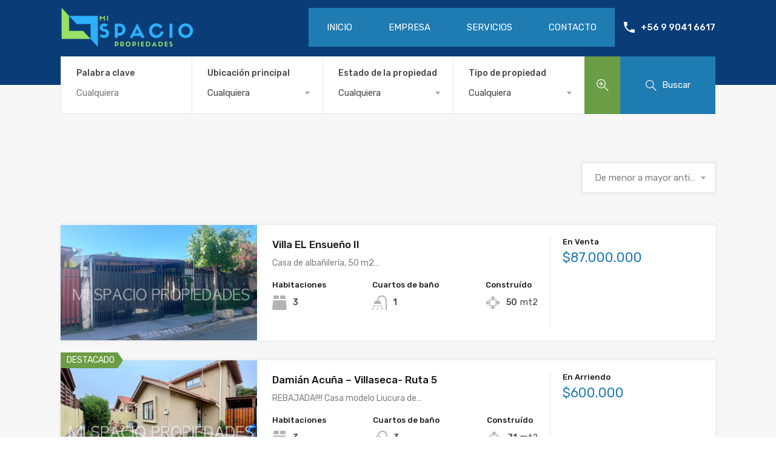

--- FILE ---
content_type: text/html; charset=UTF-8
request_url: http://mispacio.cl/tipo-propiedad/casa/
body_size: 19102
content:
<!doctype html>
<html >
<head>
	<meta charset="UTF-8">
	<meta name="viewport" content="width=device-width, initial-scale=1.0">
	<link rel="profile" href="http://gmpg.org/xfn/11">
	<meta name="format-detection" content="telephone=no">

	<title>Casa &#8211; MI SPACIO PROPIEDADES</title>
<meta name='robots' content='max-image-preview:large' />
<link rel='dns-prefetch' href='//fonts.googleapis.com' />
<link rel="alternate" type="application/rss+xml" title="MI SPACIO PROPIEDADES &raquo; Feed" href="https://mispacio.cl/feed/" />
<link rel="alternate" type="application/rss+xml" title="MI SPACIO PROPIEDADES &raquo; Feed de los comentarios" href="https://mispacio.cl/comments/feed/" />
<link rel="alternate" type="application/rss+xml" title="MI SPACIO PROPIEDADES &raquo; Casa Tipo de propiedad Feed" href="https://mispacio.cl/tipo-propiedad/casa/feed/" />
<script type="text/javascript">
/* <![CDATA[ */
window._wpemojiSettings = {"baseUrl":"https:\/\/s.w.org\/images\/core\/emoji\/15.0.3\/72x72\/","ext":".png","svgUrl":"https:\/\/s.w.org\/images\/core\/emoji\/15.0.3\/svg\/","svgExt":".svg","source":{"concatemoji":"http:\/\/mispacio.cl\/wp-includes\/js\/wp-emoji-release.min.js?ver=6.6.4"}};
/*! This file is auto-generated */
!function(i,n){var o,s,e;function c(e){try{var t={supportTests:e,timestamp:(new Date).valueOf()};sessionStorage.setItem(o,JSON.stringify(t))}catch(e){}}function p(e,t,n){e.clearRect(0,0,e.canvas.width,e.canvas.height),e.fillText(t,0,0);var t=new Uint32Array(e.getImageData(0,0,e.canvas.width,e.canvas.height).data),r=(e.clearRect(0,0,e.canvas.width,e.canvas.height),e.fillText(n,0,0),new Uint32Array(e.getImageData(0,0,e.canvas.width,e.canvas.height).data));return t.every(function(e,t){return e===r[t]})}function u(e,t,n){switch(t){case"flag":return n(e,"\ud83c\udff3\ufe0f\u200d\u26a7\ufe0f","\ud83c\udff3\ufe0f\u200b\u26a7\ufe0f")?!1:!n(e,"\ud83c\uddfa\ud83c\uddf3","\ud83c\uddfa\u200b\ud83c\uddf3")&&!n(e,"\ud83c\udff4\udb40\udc67\udb40\udc62\udb40\udc65\udb40\udc6e\udb40\udc67\udb40\udc7f","\ud83c\udff4\u200b\udb40\udc67\u200b\udb40\udc62\u200b\udb40\udc65\u200b\udb40\udc6e\u200b\udb40\udc67\u200b\udb40\udc7f");case"emoji":return!n(e,"\ud83d\udc26\u200d\u2b1b","\ud83d\udc26\u200b\u2b1b")}return!1}function f(e,t,n){var r="undefined"!=typeof WorkerGlobalScope&&self instanceof WorkerGlobalScope?new OffscreenCanvas(300,150):i.createElement("canvas"),a=r.getContext("2d",{willReadFrequently:!0}),o=(a.textBaseline="top",a.font="600 32px Arial",{});return e.forEach(function(e){o[e]=t(a,e,n)}),o}function t(e){var t=i.createElement("script");t.src=e,t.defer=!0,i.head.appendChild(t)}"undefined"!=typeof Promise&&(o="wpEmojiSettingsSupports",s=["flag","emoji"],n.supports={everything:!0,everythingExceptFlag:!0},e=new Promise(function(e){i.addEventListener("DOMContentLoaded",e,{once:!0})}),new Promise(function(t){var n=function(){try{var e=JSON.parse(sessionStorage.getItem(o));if("object"==typeof e&&"number"==typeof e.timestamp&&(new Date).valueOf()<e.timestamp+604800&&"object"==typeof e.supportTests)return e.supportTests}catch(e){}return null}();if(!n){if("undefined"!=typeof Worker&&"undefined"!=typeof OffscreenCanvas&&"undefined"!=typeof URL&&URL.createObjectURL&&"undefined"!=typeof Blob)try{var e="postMessage("+f.toString()+"("+[JSON.stringify(s),u.toString(),p.toString()].join(",")+"));",r=new Blob([e],{type:"text/javascript"}),a=new Worker(URL.createObjectURL(r),{name:"wpTestEmojiSupports"});return void(a.onmessage=function(e){c(n=e.data),a.terminate(),t(n)})}catch(e){}c(n=f(s,u,p))}t(n)}).then(function(e){for(var t in e)n.supports[t]=e[t],n.supports.everything=n.supports.everything&&n.supports[t],"flag"!==t&&(n.supports.everythingExceptFlag=n.supports.everythingExceptFlag&&n.supports[t]);n.supports.everythingExceptFlag=n.supports.everythingExceptFlag&&!n.supports.flag,n.DOMReady=!1,n.readyCallback=function(){n.DOMReady=!0}}).then(function(){return e}).then(function(){var e;n.supports.everything||(n.readyCallback(),(e=n.source||{}).concatemoji?t(e.concatemoji):e.wpemoji&&e.twemoji&&(t(e.twemoji),t(e.wpemoji)))}))}((window,document),window._wpemojiSettings);
/* ]]> */
</script>
<style id='wp-emoji-styles-inline-css' type='text/css'>

	img.wp-smiley, img.emoji {
		display: inline !important;
		border: none !important;
		box-shadow: none !important;
		height: 1em !important;
		width: 1em !important;
		margin: 0 0.07em !important;
		vertical-align: -0.1em !important;
		background: none !important;
		padding: 0 !important;
	}
</style>
<link rel='stylesheet' id='wp-block-library-css' href='http://mispacio.cl/wp-includes/css/dist/block-library/style.min.css?ver=6.6.4' type='text/css' media='all' />
<style id='classic-theme-styles-inline-css' type='text/css'>
/*! This file is auto-generated */
.wp-block-button__link{color:#fff;background-color:#32373c;border-radius:9999px;box-shadow:none;text-decoration:none;padding:calc(.667em + 2px) calc(1.333em + 2px);font-size:1.125em}.wp-block-file__button{background:#32373c;color:#fff;text-decoration:none}
</style>
<style id='global-styles-inline-css' type='text/css'>
:root{--wp--preset--aspect-ratio--square: 1;--wp--preset--aspect-ratio--4-3: 4/3;--wp--preset--aspect-ratio--3-4: 3/4;--wp--preset--aspect-ratio--3-2: 3/2;--wp--preset--aspect-ratio--2-3: 2/3;--wp--preset--aspect-ratio--16-9: 16/9;--wp--preset--aspect-ratio--9-16: 9/16;--wp--preset--color--black: #000000;--wp--preset--color--cyan-bluish-gray: #abb8c3;--wp--preset--color--white: #ffffff;--wp--preset--color--pale-pink: #f78da7;--wp--preset--color--vivid-red: #cf2e2e;--wp--preset--color--luminous-vivid-orange: #ff6900;--wp--preset--color--luminous-vivid-amber: #fcb900;--wp--preset--color--light-green-cyan: #7bdcb5;--wp--preset--color--vivid-green-cyan: #00d084;--wp--preset--color--pale-cyan-blue: #8ed1fc;--wp--preset--color--vivid-cyan-blue: #0693e3;--wp--preset--color--vivid-purple: #9b51e0;--wp--preset--gradient--vivid-cyan-blue-to-vivid-purple: linear-gradient(135deg,rgba(6,147,227,1) 0%,rgb(155,81,224) 100%);--wp--preset--gradient--light-green-cyan-to-vivid-green-cyan: linear-gradient(135deg,rgb(122,220,180) 0%,rgb(0,208,130) 100%);--wp--preset--gradient--luminous-vivid-amber-to-luminous-vivid-orange: linear-gradient(135deg,rgba(252,185,0,1) 0%,rgba(255,105,0,1) 100%);--wp--preset--gradient--luminous-vivid-orange-to-vivid-red: linear-gradient(135deg,rgba(255,105,0,1) 0%,rgb(207,46,46) 100%);--wp--preset--gradient--very-light-gray-to-cyan-bluish-gray: linear-gradient(135deg,rgb(238,238,238) 0%,rgb(169,184,195) 100%);--wp--preset--gradient--cool-to-warm-spectrum: linear-gradient(135deg,rgb(74,234,220) 0%,rgb(151,120,209) 20%,rgb(207,42,186) 40%,rgb(238,44,130) 60%,rgb(251,105,98) 80%,rgb(254,248,76) 100%);--wp--preset--gradient--blush-light-purple: linear-gradient(135deg,rgb(255,206,236) 0%,rgb(152,150,240) 100%);--wp--preset--gradient--blush-bordeaux: linear-gradient(135deg,rgb(254,205,165) 0%,rgb(254,45,45) 50%,rgb(107,0,62) 100%);--wp--preset--gradient--luminous-dusk: linear-gradient(135deg,rgb(255,203,112) 0%,rgb(199,81,192) 50%,rgb(65,88,208) 100%);--wp--preset--gradient--pale-ocean: linear-gradient(135deg,rgb(255,245,203) 0%,rgb(182,227,212) 50%,rgb(51,167,181) 100%);--wp--preset--gradient--electric-grass: linear-gradient(135deg,rgb(202,248,128) 0%,rgb(113,206,126) 100%);--wp--preset--gradient--midnight: linear-gradient(135deg,rgb(2,3,129) 0%,rgb(40,116,252) 100%);--wp--preset--font-size--small: 13px;--wp--preset--font-size--medium: 20px;--wp--preset--font-size--large: 36px;--wp--preset--font-size--x-large: 42px;--wp--preset--spacing--20: 0.44rem;--wp--preset--spacing--30: 0.67rem;--wp--preset--spacing--40: 1rem;--wp--preset--spacing--50: 1.5rem;--wp--preset--spacing--60: 2.25rem;--wp--preset--spacing--70: 3.38rem;--wp--preset--spacing--80: 5.06rem;--wp--preset--shadow--natural: 6px 6px 9px rgba(0, 0, 0, 0.2);--wp--preset--shadow--deep: 12px 12px 50px rgba(0, 0, 0, 0.4);--wp--preset--shadow--sharp: 6px 6px 0px rgba(0, 0, 0, 0.2);--wp--preset--shadow--outlined: 6px 6px 0px -3px rgba(255, 255, 255, 1), 6px 6px rgba(0, 0, 0, 1);--wp--preset--shadow--crisp: 6px 6px 0px rgba(0, 0, 0, 1);}:where(.is-layout-flex){gap: 0.5em;}:where(.is-layout-grid){gap: 0.5em;}body .is-layout-flex{display: flex;}.is-layout-flex{flex-wrap: wrap;align-items: center;}.is-layout-flex > :is(*, div){margin: 0;}body .is-layout-grid{display: grid;}.is-layout-grid > :is(*, div){margin: 0;}:where(.wp-block-columns.is-layout-flex){gap: 2em;}:where(.wp-block-columns.is-layout-grid){gap: 2em;}:where(.wp-block-post-template.is-layout-flex){gap: 1.25em;}:where(.wp-block-post-template.is-layout-grid){gap: 1.25em;}.has-black-color{color: var(--wp--preset--color--black) !important;}.has-cyan-bluish-gray-color{color: var(--wp--preset--color--cyan-bluish-gray) !important;}.has-white-color{color: var(--wp--preset--color--white) !important;}.has-pale-pink-color{color: var(--wp--preset--color--pale-pink) !important;}.has-vivid-red-color{color: var(--wp--preset--color--vivid-red) !important;}.has-luminous-vivid-orange-color{color: var(--wp--preset--color--luminous-vivid-orange) !important;}.has-luminous-vivid-amber-color{color: var(--wp--preset--color--luminous-vivid-amber) !important;}.has-light-green-cyan-color{color: var(--wp--preset--color--light-green-cyan) !important;}.has-vivid-green-cyan-color{color: var(--wp--preset--color--vivid-green-cyan) !important;}.has-pale-cyan-blue-color{color: var(--wp--preset--color--pale-cyan-blue) !important;}.has-vivid-cyan-blue-color{color: var(--wp--preset--color--vivid-cyan-blue) !important;}.has-vivid-purple-color{color: var(--wp--preset--color--vivid-purple) !important;}.has-black-background-color{background-color: var(--wp--preset--color--black) !important;}.has-cyan-bluish-gray-background-color{background-color: var(--wp--preset--color--cyan-bluish-gray) !important;}.has-white-background-color{background-color: var(--wp--preset--color--white) !important;}.has-pale-pink-background-color{background-color: var(--wp--preset--color--pale-pink) !important;}.has-vivid-red-background-color{background-color: var(--wp--preset--color--vivid-red) !important;}.has-luminous-vivid-orange-background-color{background-color: var(--wp--preset--color--luminous-vivid-orange) !important;}.has-luminous-vivid-amber-background-color{background-color: var(--wp--preset--color--luminous-vivid-amber) !important;}.has-light-green-cyan-background-color{background-color: var(--wp--preset--color--light-green-cyan) !important;}.has-vivid-green-cyan-background-color{background-color: var(--wp--preset--color--vivid-green-cyan) !important;}.has-pale-cyan-blue-background-color{background-color: var(--wp--preset--color--pale-cyan-blue) !important;}.has-vivid-cyan-blue-background-color{background-color: var(--wp--preset--color--vivid-cyan-blue) !important;}.has-vivid-purple-background-color{background-color: var(--wp--preset--color--vivid-purple) !important;}.has-black-border-color{border-color: var(--wp--preset--color--black) !important;}.has-cyan-bluish-gray-border-color{border-color: var(--wp--preset--color--cyan-bluish-gray) !important;}.has-white-border-color{border-color: var(--wp--preset--color--white) !important;}.has-pale-pink-border-color{border-color: var(--wp--preset--color--pale-pink) !important;}.has-vivid-red-border-color{border-color: var(--wp--preset--color--vivid-red) !important;}.has-luminous-vivid-orange-border-color{border-color: var(--wp--preset--color--luminous-vivid-orange) !important;}.has-luminous-vivid-amber-border-color{border-color: var(--wp--preset--color--luminous-vivid-amber) !important;}.has-light-green-cyan-border-color{border-color: var(--wp--preset--color--light-green-cyan) !important;}.has-vivid-green-cyan-border-color{border-color: var(--wp--preset--color--vivid-green-cyan) !important;}.has-pale-cyan-blue-border-color{border-color: var(--wp--preset--color--pale-cyan-blue) !important;}.has-vivid-cyan-blue-border-color{border-color: var(--wp--preset--color--vivid-cyan-blue) !important;}.has-vivid-purple-border-color{border-color: var(--wp--preset--color--vivid-purple) !important;}.has-vivid-cyan-blue-to-vivid-purple-gradient-background{background: var(--wp--preset--gradient--vivid-cyan-blue-to-vivid-purple) !important;}.has-light-green-cyan-to-vivid-green-cyan-gradient-background{background: var(--wp--preset--gradient--light-green-cyan-to-vivid-green-cyan) !important;}.has-luminous-vivid-amber-to-luminous-vivid-orange-gradient-background{background: var(--wp--preset--gradient--luminous-vivid-amber-to-luminous-vivid-orange) !important;}.has-luminous-vivid-orange-to-vivid-red-gradient-background{background: var(--wp--preset--gradient--luminous-vivid-orange-to-vivid-red) !important;}.has-very-light-gray-to-cyan-bluish-gray-gradient-background{background: var(--wp--preset--gradient--very-light-gray-to-cyan-bluish-gray) !important;}.has-cool-to-warm-spectrum-gradient-background{background: var(--wp--preset--gradient--cool-to-warm-spectrum) !important;}.has-blush-light-purple-gradient-background{background: var(--wp--preset--gradient--blush-light-purple) !important;}.has-blush-bordeaux-gradient-background{background: var(--wp--preset--gradient--blush-bordeaux) !important;}.has-luminous-dusk-gradient-background{background: var(--wp--preset--gradient--luminous-dusk) !important;}.has-pale-ocean-gradient-background{background: var(--wp--preset--gradient--pale-ocean) !important;}.has-electric-grass-gradient-background{background: var(--wp--preset--gradient--electric-grass) !important;}.has-midnight-gradient-background{background: var(--wp--preset--gradient--midnight) !important;}.has-small-font-size{font-size: var(--wp--preset--font-size--small) !important;}.has-medium-font-size{font-size: var(--wp--preset--font-size--medium) !important;}.has-large-font-size{font-size: var(--wp--preset--font-size--large) !important;}.has-x-large-font-size{font-size: var(--wp--preset--font-size--x-large) !important;}
:where(.wp-block-post-template.is-layout-flex){gap: 1.25em;}:where(.wp-block-post-template.is-layout-grid){gap: 1.25em;}
:where(.wp-block-columns.is-layout-flex){gap: 2em;}:where(.wp-block-columns.is-layout-grid){gap: 2em;}
:root :where(.wp-block-pullquote){font-size: 1.5em;line-height: 1.6;}
</style>
<link rel='stylesheet' id='contact-form-7-css' href='http://mispacio.cl/wp-content/plugins/contact-form-7/includes/css/styles.css?ver=6.0' type='text/css' media='all' />
<link rel='stylesheet' id='easy-swipebox-css' href='http://mispacio.cl/wp-content/plugins/easy-swipebox/public/css/swipebox.min.css?ver=1.1.2' type='text/css' media='all' />
<link rel='stylesheet' id='lidd_mc-css' href='http://mispacio.cl/wp-content/plugins/responsive-mortgage-calculator/css/style.css?ver=2.5.0' type='text/css' media='screen' />
<link rel='stylesheet' id='inspiry-google-fonts-css' href='//fonts.googleapis.com/css?family=Lato%3A400%2C400i%2C700%2C700i%7CRoboto%3A400%2C400i%2C500%2C500i%2C700%2C700i&#038;subset=latin%2Clatin-ext&#038;ver=3.4.0' type='text/css' media='all' />
<link rel='stylesheet' id='realhomes-rubik-font-css' href='https://fonts.googleapis.com/css?family=Rubik%3A400%2C400i%2C500%2C500i%2C700%2C700i&#038;subset=latin%2Clatin-ext&#038;ver=3.4.0' type='text/css' media='all' />
<link rel='stylesheet' id='flexslider-css' href='http://mispacio.cl/wp-content/themes/mispacio/assets/modern/scripts/vendors/flexslider/flexslider.css?ver=2.6.0' type='text/css' media='all' />
<link rel='stylesheet' id='select2-css' href='http://mispacio.cl/wp-content/themes/mispacio/assets/modern/scripts/vendors/select2/select2.css?ver=4.0.2' type='text/css' media='all' />
<link rel='stylesheet' id='swipebox-css' href='http://mispacio.cl/wp-content/themes/mispacio/assets/modern/scripts/vendors/swipebox/css/swipebox.min.css?ver=1.4.4' type='text/css' media='all' />
<link rel='stylesheet' id='pretty-photo-css-css' href='http://mispacio.cl/wp-content/themes/mispacio/assets/modern/scripts/vendors/prettyphoto/css/prettyPhoto.css?ver=3.1.6' type='text/css' media='all' />
<link rel='stylesheet' id='main-css-css' href='http://mispacio.cl/wp-content/themes/mispacio/assets/modern/styles/css/main.min.css?ver=3.4.0' type='text/css' media='all' />
<link rel='stylesheet' id='parent-default-css' href='http://mispacio.cl/wp-content/themes/mispacio/style.css?ver=3.4.0' type='text/css' media='all' />
<link rel='stylesheet' id='rh-font-awesome-css' href='http://mispacio.cl/wp-content/themes/mispacio/common/font-awesome/css/font-awesome.min.css?ver=4.7.0' type='text/css' media='all' />
<script type="text/javascript" src="http://mispacio.cl/wp-includes/js/jquery/jquery.min.js?ver=3.7.1" id="jquery-core-js"></script>
<script type="text/javascript" src="http://mispacio.cl/wp-includes/js/jquery/jquery-migrate.min.js?ver=3.4.1" id="jquery-migrate-js"></script>
<script type="text/javascript" src="http://mispacio.cl/wp-content/themes/mispacio/assets/modern/scripts/vendors/realhomes-common-scripts.js?ver=3.4.0" id="realhomes-common-scripts-js"></script>
<script></script><link rel="https://api.w.org/" href="https://mispacio.cl/wp-json/" /><link rel="EditURI" type="application/rsd+xml" title="RSD" href="https://mispacio.cl/xmlrpc.php?rsd" />
<meta name="generator" content="WordPress 6.6.4" />
<style type='text/css' id='dynamic-css'>

.rh_banner{
background:#0a3d77;
}

.rh_logo .rh_logo__heading a{
color:#ffffff;
}

.rh_logo .rh_logo__heading a:hover{
color:#ffffff;
}

ul.rh_menu__main li a{
color:#ffffff;
}

ul.rh_menu__main li a:hover, ul.rh_menu__main > .current-menu-item > a, ul.rh_menu__main li:hover, .rh_menu--hover{
background:#ea723d;
}

ul.rh_menu__main ul.sub-menu, ul.rh_menu__main ul.sub-menu ul.sub-menu{
background:#fff;
}

ul.rh_menu__main ul.sub-menu, ul.rh_menu__main ul.sub-menu ul.sub-menu{
border-top-color:#ea723d;
}

ul.rh_menu__main ul.sub-menu li a, ul.rh_menu__main ul.sub-menu ul.sub-menu a{
color:#808080;
}

.rh_menu__user .rh_menu__user_phone .contact-number{
color:#ffffff;
}

.rh_menu__user .rh_menu__user_phone svg{
fill:#ffffff;
}

.rh_banner .rh_banner__title{
color:#ffffff;
}

.home .rh_prop_search__buttons:after{
background-image:none;
}

.rh_section--props_padding .rh_section__head .rh_section__subtitle{
color:#0a3d77;
}

.rh_section--featured .rh_section__head .rh_section__subtitle{
color:#0a3d77;
}

.rh_section--featured .rh_section__head .rh_section__title{
color:#1a1a1a;
}

.rh_section--featured .rh_section__head .rh_section__desc{
color:#808080;
}

.rh_section__agents .rh_section__head .rh_section__subtitle{
color:#0a3d77;
}

.rh_section__agents .rh_section__head .rh_section__title{
color:#1a1a1a;
}

.rh_section__agents .rh_section__head .rh_section__desc{
color:#808080;
}

.rh_section--props_padding:after,.rh_section__agents:after{
border-left-color:#;
}

.rh_section__agents:before{
border-right-color:#;
}

.rh_cta--featured .rh_cta{
background-image:url("");
}

.rh_cta--featured .rh_cta__title{
color:#ffffff;
}

.rh_cta--featured .rh_cta__quote{
color:#ffffff;
}

.rh_cta__wrap .rh_cta__btns .rh_btn--secondary{
color:#ffffff;
}

.rh_cta__wrap .rh_cta__btns .rh_btn--secondary{
background:#ea723d;
}

.rh_cta__wrap .rh_cta__btns .rh_btn--secondary:hover{
background:rgba(234,114,61,0.8);
}

.rh_cta__wrap .rh_cta__btns .rh_btn--greyBG{
color:#ffffff;
}

.rh_cta__wrap .rh_cta__btns .rh_btn--greyBG{
background:rgba(255,255,255,0.25);
}

.rh_cta__wrap .rh_cta__btns .rh_btn--greyBG:hover{
background:rgba(255,255,255,0.4);
}

.rh_cta--contact .rh_cta{
background-image:url("");
}

.rh_cta--contact .rh_cta .rh_cta__overlay{
background-color:rgba(10,61,119,0.8);
}

.rh_cta--contact .rh_cta__title{
color:#ffffff;
}

.rh_cta--contact .rh_cta__quote{
color:#ffffff;
}

.rh_cta__wrap .rh_cta__btns .rh_btn--blackBG{
color:#ffffff;
}

.rh_cta__wrap .rh_cta__btns .rh_btn--blackBG{
background:#303030;
}

.rh_cta__wrap .rh_cta__btns .rh_btn--blackBG:hover{
background:rgba(48,48,48,0.8);
}

.rh_cta__wrap .rh_cta__btns .rh_btn--whiteBG{
color:#303030;
}

.rh_cta__wrap .rh_cta__btns .rh_btn--whiteBG{
background:#ffffff;
}

.rh_cta__wrap .rh_cta__btns .rh_btn--whiteBG:hover{
background:rgba(255,255,255,0.8);
}

.rh_section__testimonial{
background-color:#0a3d77;
}

.rh_section__testimonial:before{
border-bottom-color:#0a3d77;
}

.rh_section__testimonial:after{
border-top-color:#0a3d77;
}

.rh_testimonial .rh_testimonial__quote{
color:#ffffff;
}

.rh_testimonial .rh_testimonial__author .rh_testimonial__author_name{
color:#ffffff;
}

.rh_testimonial .rh_testimonial__author .rh_testimonial__author__link a{
color:#ffffff;
}

.rh_agent .rh_agent__details h3 a{
color:#1a1a1a;
}

.rh_agent .rh_agent__details h3 a:hover{
color:#1ea69a;
}

.rh_agent .rh_agent__details .rh_agent__email, .rh_agent .rh_agent__details .rh_agent__listed .heading{
color:#1a1a1a;
}

.rh_agent .rh_agent__details .rh_agent__phone, .rh_agent .rh_agent__details .rh_agent__email:hover{
color:#1ea69a;
}

.rh_agent .rh_agent__details .rh_agent__listed .figure{
color:#1ea69a;
}

.rh_section__features .rh_section__head .rh_section__subtitle{
color:#0a3d77;
}

.rh_section__partners .rh_section__head .rh_section__subtitle{
color:#0a3d77;
}

.rh_section__partners .rh_section__head .rh_section__title{
color:#1a1a1a;
}

.rh_section__partners .rh_section__head .rh_section__desc{
color:#808080;
}

.rh_prop_card .rh_prop_card__details, .rh_list_card__wrap .rh_list_card__details_wrap, .rh_list_card__wrap .rh_list_card__map_wrap{
background-color:#ffffff;
}

.rh_prop_card .rh_prop_card__details h3 a, .rh_list_card__wrap .rh_list_card__map_wrap h3 a, .rh_list_card__wrap .rh_list_card__details_wrap h3 a{
color:#1a1a1a;
}

.rh_prop_card .rh_prop_card__details h3 a:hover, .rh_list_card__wrap .rh_list_card__map_wrap h3 a:hover, .rh_list_card__wrap .rh_list_card__details_wrap h3 a:hover{
color:#1f7cb2;
}

.rh_prop_card .rh_prop_card__details .rh_prop_card__priceLabel .rh_prop_card__price, .rh_list_card__wrap .rh_list_card__map_details .rh_list_card__priceLabel .rh_list_card__price .price, .rh_list_card__wrap .rh_list_card__priceLabel .rh_list_card__price .price{
color:#1f7cb2;
}

.rh_list_card__wrap .rh_list_card__details_wrap .rh_list_card__excerpt, .rh_prop_card .rh_prop_card__details .rh_prop_card__excerpt{
color:#808080;
}

.rh_prop_card .rh_prop_card__details .rh_prop_card__meta .figure, .rh_prop_card .rh_prop_card__details .rh_prop_card__meta .label, .rh_list_card__meta div .label, .rh_list_card__meta div .figure{
color:#444;
}

.rh_prop_card .rh_prop_card__details .rh_prop_card__meta h4, .rh_prop_card .rh_prop_card__details .rh_prop_card__priceLabel .rh_prop_card__status, .rh_list_card__wrap .rh_list_card__map_details .rh_list_card__priceLabel .rh_list_card__price .status, .rh_list_card__meta h4, .rh_list_card__wrap .rh_list_card__priceLabel .rh_list_card__price .status, .rh_list_card__wrap .rh_list_card__priceLabel .rh_list_card__author span{
color:#1a1a1a;
}

.rh_prop_card .rh_prop_card__details .rh_prop_card__meta svg, .rh_list_card__meta div svg{
fill:#b3b3b3;
}

.rh_overlay{
background:rgba(31,124,178,0.7);
}

.rh_prop_card .rh_prop_card__thumbnail .rh_overlay__contents a:hover, .rh_list_card__wrap .rh_list_card__thumbnail .rh_overlay__contents a:hover, .rh_list_card__wrap .rh_list_card__map_thumbnail .rh_overlay__contents a:hover{
color:#1f7cb2;
}

.rh_label{
background:#6b9d46;
}

.rh_label span{
border-left-color:#6b9d46;
}

.rh_footer{
background:#2db1ff;
}

.rh_footer:before{
border-right-color:#2db1ff;
}

.rh_footer .rh_footer__wrap .designed-by a, .rh_footer .rh_footer__wrap .copyrights a, .rh_footer .rh_footer__social a{
color:#ffffff;
}

.rh_footer .rh_footer__wrap .designed-by a:hover, .rh_footer .rh_footer__wrap .copyrights a:hover, .rh_footer .rh_footer__social a:hover{
color:#ffffff;
}

.rh_footer .rh_footer__logo .tag-line, .rh_footer__widgets .textwidget p, .rh_footer__widgets .textwidget, .rh_footer .rh_footer__wrap .copyrights, .rh_footer .rh_footer__wrap .designed-by, .rh_contact_widget .rh_contact_widget__item .content{
color:#ffffff;
}

.rh_contact_widget .rh_contact_widget__item .icon svg{
fill:#ffffff;
}

.rh_menu__user .rh_menu__user_submit a, .rh_btn--primary, .post-password-form input[type="submit"], .widget .searchform input[type="submit"], .comment-form .form-submit .submit, .rh_memberships__selection .ims-stripe-button .stripe-button-el, .rh_memberships__selection #ims-free-button, .rh_contact__form .wpcf7-form input[type="submit"], .widget_mortgage-calculator .mc-wrapper p input[type="submit"], .rh_memberships__selection .ims-receipt-button #ims-receipt, .rh_contact__form .rh_contact__input input[type="submit"], .rh_form__item input[type="submit"], .rh_pagination__pages-nav a, .rh_prop_search__form .rh_prop_search__buttons .rh_prop_search__searchBtn .rh_btn__prop_search, .rh_modal .rh_modal__wrap button{
color:#ffffff;
}

.rh_menu__user .rh_menu__user_submit a, .rh_btn--primary, .post-password-form input[type="submit"], .widget .searchform input[type="submit"], .comment-form .form-submit .submit, .rh_memberships__selection .ims-stripe-button .stripe-button-el, .rh_memberships__selection #ims-free-button, .rh_contact__form .wpcf7-form input[type="submit"], .widget_mortgage-calculator .mc-wrapper p input[type="submit"], .rh_memberships__selection .ims-receipt-button #ims-receipt, .rh_contact__form .rh_contact__input input[type="submit"], .rh_form__item input[type="submit"], .rh_pagination__pages-nav a, .rh_prop_search__form .rh_prop_search__buttons .rh_prop_search__searchBtn .rh_btn__prop_search, .rh_modal .rh_modal__wrap button{
background:#1f7cb2;
}

.rh_menu__user .rh_menu__user_submit a:hover, .rh_btn--primary:hover, .post-password-form input[type="submit"]:hover, .widget .searchform input[type="submit"]:hover, .comment-form .form-submit .submit:hover, .rh_memberships__selection .ims-stripe-button .stripe-button-el:hover, .rh_memberships__selection #ims-free-button:hover, .rh_contact__form .wpcf7-form input[type="submit"]:hover, .widget_mortgage-calculator .mc-wrapper p input[type="submit"]:hover, .rh_memberships__selection .ims-receipt-button #ims-receipt:hover, .rh_contact__form .rh_contact__input input[type="submit"]:hover, .rh_form__item input[type="submit"]:hover, .rh_pagination__pages-nav a:hover, .rh_prop_search__form .rh_prop_search__buttons .rh_prop_search__searchBtn .rh_btn__prop_search:hover, .rh_modal .rh_modal__wrap button:hover{
color:#ffffff;
}

.rh_menu__user .rh_menu__user_submit a:hover, .rh_btn--primary:hover, .post-password-form input[type="submit"]:hover, .widget .searchform input[type="submit"]:hover, .comment-form .form-submit .submit:hover, .rh_memberships__selection .ims-stripe-button .stripe-button-el:hover, .rh_memberships__selection #ims-free-button:hover, .rh_contact__form .wpcf7-form input[type="submit"]:hover, .widget_mortgage-calculator .mc-wrapper p input[type="submit"]:hover, .rh_memberships__selection .ims-receipt-button #ims-receipt:hover, .rh_contact__form .rh_contact__input input[type="submit"]:hover, .rh_form__item input[type="submit"]:hover, .rh_pagination__pages-nav a:hover, .rh_prop_search__form .rh_prop_search__buttons .rh_prop_search__searchBtn .rh_btn__prop_search:hover, .rh_modal .rh_modal__wrap button:hover{
background:#2db1ff;
}

.rh_prop_search__form .rh_prop_search__buttons .rh_prop_search__searchBtn .rh_btn__prop_search{
border-bottom-color:#1f7cb2;
}

.rh_prop_search__form .rh_prop_search__buttons .rh_prop_search__searchBtn .rh_btn__prop_search:hover{
border-bottom-color:#2db1ff;
}

.rh_prop_search__form .rh_prop_search__buttons .rh_prop_search__advance{
background:#6b9d46;
}

.rh_prop_search__form .rh_prop_search__buttons .rh_prop_search__advance a:hover{
background:#99e164;
}

.rh_gallery__wrap .rh_gallery__item .media_container{
background:rgba(30,166,154,0.9);
}

.rh_blog__post .entry-summary p{
color:#808080;
}

.rh_blog__post .entry-header{
background:#1ea69a;
}

.rh_slide__desc h3 .title, .rh_slide__desc h3{
color:#1a1a1a;
}

.rh_slide__desc h3 .title:hover{
color:#0a3d77;
}

.rh_slide__desc p{
color:#808080;
}

.rh_slide__desc .rh_slide_prop_price span{
color:#0a3d77;
}

.rh_slide__desc .rh_slide__meta_wrap .rh_slide__prop_meta h4, .rh_slide__desc .rh_slide_prop_price h4{
color:#1a1a1a;
}

.rh_slide__desc .rh_slide__meta_wrap .rh_slide__prop_meta span{
color:#444444;
}

.rh_slide__prop_meta .rh_svg{
fill:#0a3d77;
}

.rh_slide__desc .rh_label{
background:#1f7cb2;
}

.rh_slide__desc .rh_label span{
border-left-color:#1f7cb2;
}

</style>		<!--[if lt IE 9]>
		<script src="http://html5shim.googlecode.com/svn/trunk/html5.js"></script>
		<![endif]-->
		<meta name="generator" content="Powered by WPBakery Page Builder - drag and drop page builder for WordPress."/>
		<style type="text/css" id="wp-custom-css">
			#swipebox-overlay {
    background: rgba(0,0,0,0.6);
}

html, body {
    height: auto !important;
}

.rh_footer:before, .rh_section--props_padding:after{
	display: none !important;
}
.rh_footer{
	    padding: 10px 0px 0px 0px;
}
/* inicio logo */
.rh_header--shadow{
}
.rh_header .rh_header__wrap{
	padding: 0px 10rem;
}
/* fin logo */

section.rh_property__comments{
	display: none !important;
}
.rh_page{
	padding: 0px;
}
.rh_page__property{
	    padding: 0px 0px 10px 0px;
}

ul.rh_menu__main li a{
	padding: 20px 8px;
}

.rh_prop_search__form .rh_prop_search__buttons .rh_prop_search__searchBtn{
	width: 100%;
}

.rh_map.rh_map__search{
	display: none;
}

.rh_slide__prop_meta .rh_svg {
    fill: #b3b3b3;
}

.mas_informacion{
	cursor: auto !important;
}
.mas_informacion:hover{
	background: #efefef !important;
	color: #000000 !important;
}
.mas_informacion{
	background: #efefef !important;
	color: #000000;
	padding-bottom: 1px !important;
}
.rh_widget_form{
background: #efefef !important;	
}
.rh_property_agent .rh_property_agent__title{
	margin: 10px;
}
.rh_widget_form .rh_widget_form__row{
	border: 1px solid rgba(128,128,128,.2);
	margin: 0px 4px 4px 4px;
}
/*.rh_property_agent .rh_property_agent__agent_info .email .value, .rh_page__property .rh_page__property_price .price, .rh_property__id .id {
	color: #0a3d77;
}*/
.rh_svg, svg{
	fill: #b3b3b3;
}

.rh_property__heading{
	color: #0a3d77;
}
.rh_prop_card .rh_prop_card__thumbnail .rh_prop_card__btns{
	display: none !important;
}

.rh_footer__widgets .rh_widgets .widget{
	    margin-bottom: 0px;
}
.rh_footer .rh_footer--paddingBottom{
	padding-bottom: 0px;
}
.rh_contact_widget .rh_contact_widget__item .content{
	    line-height: 18px;
}
.rh_contact_widget .rh_contact_widget__item{
	padding: 0 0 2px 0;
}
.rh_footer--space_between{
	    padding: 19px 8rem !important;
    background: #1f7cb2;
}
.rh_footer .rh_footer__wrap .copyrights, .rh_footer .rh_footer__wrap .designed-by{
	color: #ffffff;
}
.rh_footer{
	padding: 0px 0px 0px 0px;
}

.FooterConMargen{
    padding-top: 20px !important;
    padding-bottom: 20px !important;
}
.rh_widgets .widget_nav_menu .menu-item{
	margin-bottom: 4px;
}

/* inicio OJO */
.rh_page__main{
	width: 100%;
}
/* fin OJO */
.rh_list_card__btns{
	display: none !important;
}
.rh_list_card__wrap .rh_list_card__priceLabel .rh_list_card__author{
	display: none;
}
.rh_view_type{
	display: none;
}
.rh_page__head .rh_page__title_pad{
	display: none;
}

.rh_slider .flexslider ul.slides div.rh_slide__desc{
	display: none;
}

ul.rh_menu__main{
padding: 0px;
background: #1f7cb2;
}
ul.rh_menu__main li a:hover, ul.rh_menu__main > .current-menu-item > a, ul.rh_menu__main li:hover, .rh_menu--hover{
background: #6b9d46;
}
ul.rh_menu__main li a{
padding: 20px 30px;
text-transform: uppercase;
}

/* inicio busqueda */
.rh_prop_search__active .select2-container--default .select2-selection--single {
    background: #1f7cb2;
}
.select2-container--open .select2-dropdown--above, .select2-container--open .select2-dropdown--below {
	background: #1f7cb2;
}

.rh_prop_search__form .rh_prop_search__fields .rh_prop_search__active {
	background: #1f7cb2;
}


.select2-container--default .select2-results>.select2-results__options::-webkit-scrollbar-thumb, .select2-container--default .select2-results>.select2-results__options::-webkit-scrollbar-track {
	background-color: #2db1ff;
}
.select2-container--default .select2-results__option--highlighted[aria-selected], .select2-container--default .select2-results__option[aria-selected=true] {
	background-color: #2db1ff;
}
/* fin busqueda */

.entry-header-margin-fix:first-of-type{
	margin-top: 0px;
}
.rh_blog__post .entry-header{
	display: none;
}
.rh_agent_form .rh_agent_form__row, a{
	color: #ffffff;
}
.wpb_wrapper p, .rh_content p{
	text-align: justify;
}

.vc_cta3-actions{
	width: 100%;
    text-align: center;
}
.CallToAction .vc_btn3.vc_btn3-color-grey.vc_btn3-style-modern{
	color: #ffffff;
/*border-color: rgba(31,124,178,0.8);*/
    background-color: rgba(31,124,178,0.8);
	    text-transform: uppercase;
    font-weight: bold;
    letter-spacing: 1px;
    font-size: 30px;
}

ul.rh_menu__main ul.sub-menu, ul.rh_menu__main ul.sub-menu ul.sub-menu{
	border-top-color: #6b9d46;
}
ul.rh_menu__main ul.sub-menu{
	padding: 0px;
}
/*.rh_banner__default{
	height: 140px;
}*/
#media_image-4{
	text-align: center;
}

.widget select{
	padding: 6px 0px;
    width: 100%;
}
.lidd_mc_top_dot5em:after{
	top: 14px;
}

#lidd_mc_submit{
width: 100%;
    background: #1f7cb2;
    color: #ffffff;
    padding: 2rem;
}
#lidd_mc_submit:hover{
background: #2db1ff;
	cursor: pointer;
}

.rh_sidebar .widget .title{
	    text-transform: uppercase;
    font-size: 1.9rem;
    font-weight: 500;
    text-align: center;
}
/* FORMULARIOS */
.ParaFormulario .wpcf7 input, .ParaFormulario .wpcf7 textarea, .ParaFormulario .wpcf7 select{
	background: #f7f7f7;
    width: 100%;
    padding: 10px;
}


#responsive-form{
 /*max-width:600px;*/
 margin:0 auto;
        width:100%;
}
.form-row{
 width: 100%;
}
.column-half, .column-full{
 float: left;
 position: relative;
 padding: 0.65rem;
 width:100%;
 -webkit-box-sizing: border-box;
        -moz-box-sizing: border-box;
        box-sizing: border-box
}
.clearfix:after {
 content: "";
 display: table;
 clear: both;
}
 

@media only screen and (min-width: 48em) { 
 .column-half{
 width: 50%;
	min-height: 100px;
 }
}

span.wpcf7-not-valid-tip{
	color: #99e164;
}
div.wpcf7-validation-errors, div.wpcf7-acceptance-missing{
	border: 2px solid #99e164;
}
div.wpcf7-mail-sent-ok {
    border: 2px solid #1f7cb2;
}		</style>
		<noscript><style> .wpb_animate_when_almost_visible { opacity: 1; }</style></noscript></head>
<body class="archive tax-property-type term-casa term-120 wpb-js-composer js-comp-ver-7.7.2 vc_responsive">


<div class="rh_wrap">

	<div id="rh_progress"></div>
	<!-- /#rh_progress -->

	<header class="rh_header ">

		<div class="rh_header__wrap">

			<div class="rh_logo">

									<a title="MI SPACIO PROPIEDADES" href="https://mispacio.cl">
						<img src="https://mispacio.cl/wp-content/uploads/2018/03/logo-menu.png" alt="MI SPACIO PROPIEDADES">
					</a>
					<h2 class="rh_logo__heading only-for-print">
						MI SPACIO PROPIEDADES					</h2>
					<p class="only-for-print">
											</p>
					<!-- /.only-for-print -->
					
			</div>
			<!-- /.rh_logo -->

			<div class="rh_menu">

				<!-- Start Main Menu-->
				<nav class="main-menu">
					<div class="rh_menu__hamburger hamburger hamburger--squeeze">
						<div class="hamburger-box">
							<div class="hamburger-inner"></div>
						</div>
					</div>
					<div class="menu-info-top-container"><ul id="menu-info-top" class="rh_menu__main clearfix"><li id="menu-item-5252" class="menu-item menu-item-type-post_type menu-item-object-page menu-item-home menu-item-5252"><a href="https://mispacio.cl/">Inicio</a></li>
<li id="menu-item-5327" class="menu-item menu-item-type-post_type menu-item-object-page menu-item-5327"><a href="https://mispacio.cl/empresa/">Empresa</a></li>
<li id="menu-item-5358" class="menu-item menu-item-type-post_type menu-item-object-page menu-item-5358"><a href="https://mispacio.cl/servicios/">Servicios</a></li>
<li id="menu-item-5254" class="menu-item menu-item-type-custom menu-item-object-custom menu-item-has-children menu-item-5254"><a href="#">Contacto</a>
<ul class="sub-menu">
	<li id="menu-item-5569" class="menu-item menu-item-type-post_type menu-item-object-page menu-item-5569"><a href="https://mispacio.cl/busco-propiedad/">Busco Propiedad</a></li>
	<li id="menu-item-5577" class="menu-item menu-item-type-post_type menu-item-object-page menu-item-5577"><a href="https://mispacio.cl/vendo-propiedad/">Vendo Propiedad</a></li>
	<li id="menu-item-5576" class="menu-item menu-item-type-post_type menu-item-object-page menu-item-5576"><a href="https://mispacio.cl/arriendo-propiedad/">Arriendo Propiedad</a></li>
	<li id="menu-item-6656" class="menu-item menu-item-type-post_type menu-item-object-page menu-item-6656"><a href="https://mispacio.cl/regularizar-propiedad/">Regularizar Propiedad</a></li>
</ul>
</li>
</ul></div><div class="menu-info-top-container"><ul id="menu-info-top-1" class="rh_menu__responsive clearfix"><li class="menu-item menu-item-type-post_type menu-item-object-page menu-item-home menu-item-5252"><a href="https://mispacio.cl/">Inicio</a></li>
<li class="menu-item menu-item-type-post_type menu-item-object-page menu-item-5327"><a href="https://mispacio.cl/empresa/">Empresa</a></li>
<li class="menu-item menu-item-type-post_type menu-item-object-page menu-item-5358"><a href="https://mispacio.cl/servicios/">Servicios</a></li>
<li class="menu-item menu-item-type-custom menu-item-object-custom menu-item-has-children menu-item-5254"><a href="#">Contacto</a>
<ul class="sub-menu">
	<li class="menu-item menu-item-type-post_type menu-item-object-page menu-item-5569"><a href="https://mispacio.cl/busco-propiedad/">Busco Propiedad</a></li>
	<li class="menu-item menu-item-type-post_type menu-item-object-page menu-item-5577"><a href="https://mispacio.cl/vendo-propiedad/">Vendo Propiedad</a></li>
	<li class="menu-item menu-item-type-post_type menu-item-object-page menu-item-5576"><a href="https://mispacio.cl/arriendo-propiedad/">Arriendo Propiedad</a></li>
	<li class="menu-item menu-item-type-post_type menu-item-object-page menu-item-6656"><a href="https://mispacio.cl/regularizar-propiedad/">Regularizar Propiedad</a></li>
</ul>
</li>
</ul></div>				</nav>
				<!-- End Main Menu -->

				<div class="rh_menu__user">

											<div class="rh_menu__user_phone">
							<svg version="1.1" xmlns="http://www.w3.org/2000/svg" xmlns:xlink="http://www.w3.org/1999/xlink" x="0px" y="0px"
	 width="18px" height="18px" viewBox="0 0 459 459" style="enable-background:new 0 0 459 459;" xml:space="preserve">
<g>
	<g>
		<path d="M91.8,198.9c35.7,71.4,96.9,130.05,168.3,168.3L316.2,311.1c7.649-7.649,17.85-10.199,25.5-5.1
			c28.05,10.2,58.649,15.3,91.8,15.3c15.3,0,25.5,10.2,25.5,25.5v86.7c0,15.3-10.2,25.5-25.5,25.5C193.8,459,0,265.2,0,25.5
			C0,10.2,10.2,0,25.5,0h89.25c15.3,0,25.5,10.2,25.5,25.5c0,30.6,5.1,61.2,15.3,91.8c2.55,7.65,0,17.85-5.1,25.5L91.8,198.9z"/>
	</g>
</g>
<g>
</g>
<g>
</g>
<g>
</g>
<g>
</g>
<g>
</g>
<g>
</g>
<g>
</g>
<g>
</g>
<g>
</g>
<g>
</g>
<g>
</g>
<g>
</g>
<g>
</g>
<g>
</g>
<g>
</g>
</svg>
							<a href="tel:+56 9 9041 6617" class="contact-number">+56 9 9041 6617</a>
						</div>
						<!-- /.rh_menu__user_phone -->
						
					
					
				</div>
				<!-- /.rh_menu__user -->

			</div>
			<!-- /.rh_menu -->

		</div>
		<!-- /.rh_header__wrap -->

	</header>
	<!-- /.rh_header -->

<section class="rh_banner rh_banner__default"></section>
<!-- /.rh_banner -->
	<section class="rh_prop_search rh_wrap--padding">
		
	<form class="rh_prop_search__form advance-search-form" action="https://mispacio.cl/busqueda/" method="get">

		<div class="rh_prop_search__fields">

			<div class="rh_prop_search__wrap">
				<div class="rh_prop_search__option">
	<label for="keyword-txt">
		Palabra clave	</label>
	<input type="text" name="keyword" id="keyword-txt"
	       value=""
	       placeholder="Cualquiera"/>
</div>
	<div class="rh_prop_search__option rh_prop_search__select">
		<label for="location">
			Ubicación principal		</label>
		<span class="rh_prop_search__selectwrap">
			<select name="location" id="location" class="rh_select2"></select>
		</span>
	</div>
	
<div class="rh_prop_search__option rh_prop_search__select">
	<label for="select-status">
		Estado de la propiedad	</label>
	<span class="rh_prop_search__selectwrap">
		<select name="status" id="select-status" class="rh_select2">
			<option value="any" selected="selected">Cualquiera</option><option value="en-arriendo">En Arriendo</option><option value="en-venta">En Venta</option>		</select>
	</span>
</div>

<div class="rh_prop_search__option rh_prop_search__select">
	<label for="select-property-type">
		Tipo de propiedad	</label>
	<span class="rh_prop_search__selectwrap">
		<select name="type" id="select-property-type" class="rh_select2">
			<option value="any" selected="selected">Cualquiera</option><option value="bodega"> Bodega</option><option value="casa"> Casa</option><option value="casa-en-parcela"> Casa en Parcela</option><option value="comercial"> Comercial</option><option value="departamento"> Departamento</option><option value="local-comercial"> Local Comercial</option><option value="oficina"> Oficina</option><option value="parcela"> Parcela</option><option value="terreno"> Terreno</option>		</select>
	</span>
</div>
			</div>
			<!-- /.rh_prop_search__wrap -->

			<div class="rh_prop_search__dropdown" id="rh_prop_search__dropdown">

				<div class="rh_prop_search__option">
	<label for="property-id-txt">
		ID de la propiedad	</label>
	<input type="text" name="property-id" id="property-id-txt"
	       value=""
	       placeholder="Cualquiera" />
</div>

<div class="rh_prop_search__option rh_prop_search__select">
	<label for="select-bedrooms">
		Mínimo de habitaciones	</label>
	<span class="rh_prop_search__selectwrap">
		<select name="bedrooms" id="select-bedrooms" class="rh_select2">
			<option value="any" selected="selected">Cualquiera</option><option value="1">1</option><option value="2">2</option><option value="3">3</option><option value="4">4</option><option value="5">5</option><option value="6">6</option><option value="7">7</option><option value="8">8</option><option value="9">9</option><option value="10">10</option>		</select>
	</span>
</div>

<div class="rh_prop_search__option rh_prop_search__select">
	<label for="select-bathrooms">
		Mínimo de baños	</label>
	<span class="rh_prop_search__selectwrap">
		<select name="bathrooms" id="select-bathrooms" class="rh_select2">
			<option value="any" selected="selected">Cualquiera</option><option value="1">1</option><option value="2">2</option><option value="3">3</option><option value="4">4</option><option value="5">5</option><option value="6">6</option><option value="7">7</option><option value="8">8</option><option value="9">9</option><option value="10">10</option>		</select>
	</span>
</div>

<div class="rh_prop_search__option rh_prop_search__select">
	<label for="select-garages">
		Estacionamientos mín.	</label>
	<span class="rh_prop_search__selectwrap">
		<select name="garages" id="select-garages" class="rh_select2">
			<option value="any" selected="selected">Cualquiera</option><option value="1">1</option><option value="2">2</option><option value="3">3</option><option value="4">4</option><option value="5">5</option><option value="6">6</option><option value="7">7</option><option value="8">8</option><option value="9">9</option><option value="10">10</option>		</select>
	</span>
</div>
<div class="rh_prop_search__option rh_prop_search__select price-for-others">
	<label for="select-min-price">
		Precio mín.	</label>
	<span class="rh_prop_search__selectwrap">
		<select name="min-price" id="select-min-price" class="rh_select2">
			<option value="any" selected="selected">Cualquiera</option><option value="100000">100.000</option><option value="300000">300.000</option><option value="500000">500.000</option><option value="800000">800.000</option><option value="1000000">1.000.000</option><option value="2000000">2.000.000</option>		</select>
	</span>
</div>

<div class="rh_prop_search__option rh_prop_search__select price-for-others">
	<label for="select-max-price">
		Precio máx.	</label>
	<span class="rh_prop_search__selectwrap">
		<select name="max-price" id="select-max-price" class="rh_select2">
			<option value="any" selected="selected">Cualquiera</option><option value="100000000">100.000.000</option><option value="300000000">300.000.000</option><option value="400000000">400.000.000</option><option value="500000000">500.000.000</option>		</select>
	</span>
</div>

<div class="rh_prop_search__option rh_prop_search__select price-for-rent hide-fields">
	<label for="select-min-price-for-rent">
		Precio mín.	</label>
	<span class="rh_prop_search__selectwrap">
	    <select name="min-price" id="select-min-price-for-rent" class="rh_select2" disabled="disabled">
	        <option value="any" selected="selected">Cualquiera</option><option value="500">500</option><option value="1000">1.000</option><option value="2000">2.000</option><option value="3000">3.000</option><option value="4000">4.000</option><option value="5000">5.000</option><option value="7500">7.500</option><option value="10000">10.000</option><option value="15000">15.000</option><option value="20000">20.000</option><option value="25000">25.000</option><option value="30000">30.000</option><option value="40000">40.000</option><option value="50000">50.000</option><option value="75000">75.000</option><option value="100000">100.000</option>	    </select>
	</span>
</div>

<div class="rh_prop_search__option rh_prop_search__select price-for-rent hide-fields">
	<label for="select-max-price-for-rent">
		Precio máx.	</label>
	<span class="rh_prop_search__selectwrap">
	    <select name="max-price" id="select-max-price-for-rent" class="rh_select2" disabled="disabled">
	        <option value="any" selected="selected">Cualquiera</option><option value="1000">1.000</option><option value="2000">2.000</option><option value="3000">3.000</option><option value="4000">4.000</option><option value="5000">5.000</option><option value="7500">7.500</option><option value="10000">10.000</option><option value="15000">15.000</option><option value="20000">20.000</option><option value="25000">25.000</option><option value="30000">30.000</option><option value="40000">40.000</option><option value="50000">50.000</option><option value="75000">75.000</option><option value="100000">100.000</option><option value="150000">150.000</option>	    </select>
	</span>
</div>
<div class="rh_prop_search__option">
	<label for="min-area">
		<span class="label">
			Área mín.	    </span>
		<span class="unit">
			(mt2)	    </span>
	</label>
	<input type="text" name="min-area" id="min-area" pattern="[0-9]+"
	       value=""
	       placeholder="Cualquiera"
	       title="¡Debes proporcionar dígitos únicamente!" />
</div>

<div class="rh_prop_search__option">
	<label for="max-area">
		<span class="label">
			Área máx.	    </span>
		<span class="unit">
			(mt2)		</span>
	</label>
	<input type="text" name="max-area" id="max-area" pattern="[0-9]+"
	       value=""
	       placeholder="Cualquiera"
	       title="¡Debes proporcionar dígitos únicamente!" />
</div>

			</div>
			<!-- /.rh_prop_search__dropdown -->

		</div>
		<!-- /.rh_prop_search__fields -->

		<div class="rh_prop_search__buttons">
			
<div class="rh_prop_search__btnWrap clearfix">

	<div class="rh_prop_search__advance">
		<a href="#" id="rh_prop_search__advance">
			<svg viewBox="0 0 32 32" xmlns="http://www.w3.org/2000/svg"><defs><style>.icon-search-plus{fill:none;stroke:#fff;stroke-linejoin:round;stroke-width:2px;}</style></defs><g data-name="137-Zoom" id="_137-Zoom"><circle class="icon-search-plus" cx="12" cy="12" r="11"/><line class="icon-search-plus" x1="20" x2="31" y1="20" y2="31"/><line id="rh_icon__search" class="icon-search-plus" x1="12" x2="12" y1="6" y2="18"/><line class="icon-search-plus" x1="18" x2="6" y1="12" y2="12"/></g></svg>
		</a>
	</div>
	<div class="rh_prop_search__searchBtn">
				<button class="rh_btn rh_btn__prop_search" type="submit">
			<svg viewBox="0 0 32 32" xmlns="http://www.w3.org/2000/svg"><defs><style>.icon-search{fill:none;stroke:#fff;stroke-linejoin:round;stroke-width:2px;}</style></defs><g data-name="32-Search" id="_32-Search"><circle class="icon-search" cx="12" cy="12" r="11"/><line class="icon-search" x1="20" x2="31" y1="20" y2="31"/></g></svg>
			<span>
				Buscar			</span>
		</button>
	</div>

</div>
<!-- /.rh_prop_search__btnWrap -->
		</div>
		<!-- /.rh_prop_search__buttons -->

	</form>
	<!-- /.rh_prop_search__form -->

		</section>
	<!-- /.rh_prop_search -->

<section class="rh_section rh_wrap--padding rh_wrap--topPadding">

	<div class="rh_page rh_page__listing_page rh_page__main">

		
<div class="rh_page__head">

			<h2 class="rh_page__title rh_page__title_pad">
					    	<span class="title">Casa</span>
		    			</h2>
		<!-- /.rh_page__title -->
	
	<div class="rh_page__controls">
		
<div class="rh_sort_controls">
		<select name="sort-properties" id="sort-properties" class="rh_select2">
	    <option value="default">Orden por defecto</option>
	    <option value="price-asc" >De menor a mayor precio</option>
	    <option value="price-desc" >De mayor a menor precio</option>
	    <option value="date-asc" >De mayor a menor antigüedad</option>
	    <option value="date-desc" selected>De menor a mayor antigüedad</option>
	</select>
</div>
<!-- /.rh_sort_controls -->
					
<div class="rh_view_type">
		<a class="grid " href="http://mispacio.cl/tipo-propiedad/casa/?view=grid">
	    <svg xmlns="http://www.w3.org/2000/svg" width="18" height="18" viewBox="0 0 18 18">
  <path d="M1497,1029h4a2.006,2.006,0,0,1,2,2v4a2.006,2.006,0,0,1-2,2h-4a2.006,2.006,0,0,1-2-2v-4A2.006,2.006,0,0,1,1497,1029Zm0,10h4a2.006,2.006,0,0,1,2,2v4a2.006,2.006,0,0,1-2,2h-4a2.006,2.006,0,0,1-2-2v-4A2.006,2.006,0,0,1,1497,1039Zm10-10h4a2.006,2.006,0,0,1,2,2v4a2.006,2.006,0,0,1-2,2h-4a2.006,2.006,0,0,1-2-2v-4A2.006,2.006,0,0,1,1507,1029Zm0,10h4a2.006,2.006,0,0,1,2,2v4a2.006,2.006,0,0,1-2,2h-4a2.006,2.006,0,0,1-2-2v-4A2.006,2.006,0,0,1,1507,1039Z" transform="translate(-1495 -1029)"/>
</svg>
	</a>
	<a class="list active" href="http://mispacio.cl/tipo-propiedad/casa/?view=list">
	    <svg xmlns="http://www.w3.org/2000/svg" width="18" height="18" viewBox="0 0 18 18">
  <path id="menu" d="M1539.01,1029a1.958,1.958,0,0,1,1.99,1.99,2.067,2.067,0,0,1-1.99,2.01A2,2,0,1,1,1539.01,1029Zm5.99,0h8a2,2,0,0,1,0,4h-8A2,2,0,0,1,1545,1029Zm-5.99,7a1.958,1.958,0,0,1,1.99,1.99,2.067,2.067,0,0,1-1.99,2.01A2,2,0,1,1,1539.01,1036Zm5.99,0h8a2.006,2.006,0,0,1,2,2h0a2.006,2.006,0,0,1-2,2h-8a2.006,2.006,0,0,1-2-2h0A2.006,2.006,0,0,1,1545,1036Zm-5.99,7a1.958,1.958,0,0,1,1.99,1.99,2.067,2.067,0,0,1-1.99,2.01A2,2,0,1,1,1539.01,1043Zm5.99,0h8a2.006,2.006,0,0,1,2,2h0a2.006,2.006,0,0,1-2,2h-8a2.006,2.006,0,0,1-2-2h0A2.006,2.006,0,0,1,1545,1043Z" transform="translate(-1537 -1029)"/>
</svg>
	</a>
</div>
<!-- /.rh_view_type -->
			</div>
	<!-- /.rh_page__controls -->

</div>
<!-- /.rh_page__head -->

		
		<div class="rh_page__listing">

			
<article class="rh_list_card post-26718 property type-property status-publish has-post-thumbnail hentry property-type-casa property-city-penaflor property-status-en-venta">

	<div class="rh_list_card__wrap">

		<figure class="rh_list_card__thumbnail">
			
			<a href="https://mispacio.cl/propiedad/villa-el-ensueno-ii/">
														<div class="post_thumbnail" style="background: url('https://mispacio.cl/wp-content/uploads/2025/12/1-400x300.jpeg') 50% 50% no-repeat; background-size: cover;"></div>
					<!-- /.post_thumbnail -->
							</a>

			<div class="rh_overlay"></div>
			<div class="rh_overlay__contents rh_overlay__fadeIn-bottom">
				<a href="https://mispacio.cl/propiedad/villa-el-ensueno-ii/">Ver propiedad</a>
			</div>
			<!-- /.rh_overlay__contents -->

			
			<div class="rh_list_card__btns">

									<form action="https://mispacio.cl/wp-admin/admin-ajax.php" method="post" class="add-to-favorite-form">
						<input type="hidden" name="property_id" value="26718"/>
						<input type="hidden" name="action" value="add_to_favorite"/>
					</form>
					<span class="favorite-placeholder highlight__red hide" data-tooltip="Added to favorites">
						<svg xmlns="http://www.w3.org/2000/svg" width="24" height="24" viewBox="0 0 24 21">
  <path class="rh_svg" d="M1089.48,1923.98a6.746,6.746,0,0,1,9.54,9.54L1089,1943l-10.02-9.48a6.746,6.746,0,0,1,9.54-9.54A0.641,0.641,0,0,0,1089.48,1923.98Z" transform="translate(-1077 -1922)"/>
</svg>
					</span>
					<a href="#" class="favorite add-to-favorite" data-tooltip="Add to favorite">
						<svg xmlns="http://www.w3.org/2000/svg" width="24" height="24" viewBox="0 0 24 21">
  <path class="rh_svg" d="M1089.48,1923.98a6.746,6.746,0,0,1,9.54,9.54L1089,1943l-10.02-9.48a6.746,6.746,0,0,1,9.54-9.54A0.641,0.641,0,0,0,1089.48,1923.98Z" transform="translate(-1077 -1922)"/>
</svg>
					</a>
								</div>
			<!-- /.rh_list_card__btns -->
		</figure>
		<!-- /.rh_list_card__thumbnail -->

		<div class="rh_list_card__details_wrap">

			<div class="rh_list_card__details">

				<h3>
					<a href="https://mispacio.cl/propiedad/villa-el-ensueno-ii/">Villa EL Ensueño II</a>
				</h3>
				<p class="rh_list_card__excerpt">Casa de albañilería, 50 m2&hellip;</p>
				<!-- /.rh_list_card__excerpt -->

				<div class="rh_list_card__meta_wrap">

											<div class="rh_list_card__meta">
							<h4>Habitaciones</h4>
							<div>
								<svg class="rh_svg" xmlns="http://www.w3.org/2000/svg" width="24" height="24" viewBox="0 0 24 24">
 <defs>
  </defs>
  <path d="M1111.91,600.993h16.17a2.635,2.635,0,0,1,2.68,1.773l1.21,11.358a2.456,2.456,0,0,1-2.61,2.875h-18.73a2.46,2.46,0,0,1-2.61-2.875l1.21-11.358A2.635,2.635,0,0,1,1111.91,600.993Zm0.66-7.994h3.86c1.09,0,2.57.135,2.57,1l0.01,3.463c0.14,0.838-1.72,1.539-2.93,1.539h-4.17c-1.21,0-2.07-.7-1.92-1.539l0.37-3.139A2.146,2.146,0,0,1,1112.57,593Zm11,0h3.86a2.123,2.123,0,0,1,2.2,1.325l0.38,3.139c0.14,0.838-.72,1.539-1.93,1.539h-5.17c-1.21,0-2.07-.7-1.92-1.539L1121,594C1121,593.1,1122.48,593,1123.57,593Z" transform="translate(-1108 -593)"/>
</svg>
								<!-- <img src="php" alt="" /> -->
								<span class="figure">3</span>
							</div>
						</div>
						<!-- /.rh_list_card__meta -->
					
											<div class="rh_list_card__meta">
							<h4>Cuartos de baño</h4>
							<div>
								<svg class="rh_svg" xmlns="http://www.w3.org/2000/svg" width="23.69" height="24" viewBox="0 0 23.69 24">
  <path d="M1204,601a8,8,0,0,1,16,0v16h-2V601a6,6,0,0,0-12,0v1h-2v-1Zm7,6a6,6,0,0,0-12,0h12Zm-6,2a1,1,0,0,1,1,1v1a1,1,0,0,1-2,0v-1A1,1,0,0,1,1205,609Zm0,5a1,1,0,0,1,1,1v1a1,1,0,0,1-2,0v-1A1,1,0,0,1,1205,614Zm4.94-5.343a1,1,0,0,1,1.28.6l0.69,0.878a1,1,0,0,1-1.88.685l-0.69-.879A1,1,0,0,1,1209.94,608.657Zm2.05,4.638a1,1,0,0,1,1.28.6l0.35,0.94a1.008,1.008,0,0,1-.6,1.282,1,1,0,0,1-1.28-.6l-0.35-.939A1.008,1.008,0,0,1,1211.99,613.295Zm-11.93-4.638a1,1,0,0,1,.6,1.282l-0.69.879a1,1,0,1,1-1.87-.682l0.68-.88A1,1,0,0,1,1200.06,608.657Zm-2.05,4.639a1,1,0,0,1,.6,1.281l-0.34.941a1,1,0,0,1-1.88-.683l0.34-.94A1,1,0,0,1,1198.01,613.3Z" transform="translate(-1196.31 -593)"/>
</svg>
								<!-- <img src="php" alt="" /> -->
								<span class="figure">1</span>
							</div>
						</div>
						<!-- /.rh_list_card__meta -->
					
											<div class="rh_list_card__meta">
							<h4>Constru&#237;do</h4>
							<div>
								<svg width="24" height="24" xmlns="http://www.w3.org/2000/svg">

 <g>
  <title>background</title>
  <rect fill="none" id="canvas_background" height="26" width="26" y="-1" x="-1"/>
 </g>
 <g>
  <title>Layer 1</title>
  <rect x="1" y="1" id="svg_1" width="32" height="32" fill="none"/>
  <path stroke="null" fill="#b3b3b3" id="svg_2" d="m23.952237,12l-4.482089,-4.170255l0,2.78017l-1.49403,0l0,-4.170255l-4.482089,0l0,-1.390085l2.988059,0l-4.482089,-4.170255l-4.482089,4.170255l2.988059,0l0,1.390085l-4.482089,0l0,4.170255l-1.49403,0l0,-2.78017l-4.482089,4.170255l4.482089,4.170255l0,-2.78017l1.49403,0l0,4.170255l4.482089,0l0,1.390085l-2.988059,0l4.482089,4.170255l4.482089,-4.170255l-2.988059,0l0,-1.390085l4.482089,0l0,-4.170255l1.49403,0l0,2.78017l4.482089,-4.170255zm-7.470148,4.170255l-8.964178,0l0,-8.34051l8.964178,0l0,8.34051z"/>
 </g>
</svg>								<!-- <img src="php" alt="" /> -->
								<span class="figure">
									50								</span>
																	<span class="label">
										mt2									</span>
															</div>
						</div>
						<!-- /.rh_list_card__meta -->
					
				</div>
				<!-- /.rh_list_card__meta_wrap -->

			</div>
			<!-- /.rh_list_card__details -->

			<div class="rh_list_card__priceLabel">

				<div class="rh_list_card__price">
					<h4 class="status">
						En Venta					</h4>
					<!-- /.rh_prop_card__type -->

					<p class="price">
						$87.000.000					</p>
					<!-- /.price -->
				</div>
				<!-- /.rh_list_card__price -->

				
			</div>
			<!-- /.rh_list_card__priceLabel -->

		</div>
		<!-- /.rh_list_card__details_wrap -->

	</div>
	<!-- /.rh_list_card__wrap -->

</article>
<!-- /.rh_list_card -->

<article class="rh_list_card post-26552 property type-property status-publish has-post-thumbnail hentry property-type-casa property-city-buin property-status-en-arriendo">

	<div class="rh_list_card__wrap">

		<figure class="rh_list_card__thumbnail">
							<div class="rh_label rh_label__list">
					<div class="rh_label__wrap">
						DESTACADO						<span></span>
					</div>
				</div>
				<!-- /.rh_label -->
			
			<a href="https://mispacio.cl/propiedad/damian-acuna-villaseca-ruta-5/">
														<div class="post_thumbnail" style="background: url('https://mispacio.cl/wp-content/uploads/2025/10/22-400x300.jpeg') 50% 50% no-repeat; background-size: cover;"></div>
					<!-- /.post_thumbnail -->
							</a>

			<div class="rh_overlay"></div>
			<div class="rh_overlay__contents rh_overlay__fadeIn-bottom">
				<a href="https://mispacio.cl/propiedad/damian-acuna-villaseca-ruta-5/">Ver propiedad</a>
			</div>
			<!-- /.rh_overlay__contents -->

			
			<div class="rh_list_card__btns">

									<form action="https://mispacio.cl/wp-admin/admin-ajax.php" method="post" class="add-to-favorite-form">
						<input type="hidden" name="property_id" value="26552"/>
						<input type="hidden" name="action" value="add_to_favorite"/>
					</form>
					<span class="favorite-placeholder highlight__red hide" data-tooltip="Added to favorites">
						<svg xmlns="http://www.w3.org/2000/svg" width="24" height="24" viewBox="0 0 24 21">
  <path class="rh_svg" d="M1089.48,1923.98a6.746,6.746,0,0,1,9.54,9.54L1089,1943l-10.02-9.48a6.746,6.746,0,0,1,9.54-9.54A0.641,0.641,0,0,0,1089.48,1923.98Z" transform="translate(-1077 -1922)"/>
</svg>
					</span>
					<a href="#" class="favorite add-to-favorite" data-tooltip="Add to favorite">
						<svg xmlns="http://www.w3.org/2000/svg" width="24" height="24" viewBox="0 0 24 21">
  <path class="rh_svg" d="M1089.48,1923.98a6.746,6.746,0,0,1,9.54,9.54L1089,1943l-10.02-9.48a6.746,6.746,0,0,1,9.54-9.54A0.641,0.641,0,0,0,1089.48,1923.98Z" transform="translate(-1077 -1922)"/>
</svg>
					</a>
								</div>
			<!-- /.rh_list_card__btns -->
		</figure>
		<!-- /.rh_list_card__thumbnail -->

		<div class="rh_list_card__details_wrap">

			<div class="rh_list_card__details">

				<h3>
					<a href="https://mispacio.cl/propiedad/damian-acuna-villaseca-ruta-5/">Damián Acuña &#8211; Villaseca- Ruta 5</a>
				</h3>
				<p class="rh_list_card__excerpt">REBAJADA!!!! Casa modelo Liucura de&hellip;</p>
				<!-- /.rh_list_card__excerpt -->

				<div class="rh_list_card__meta_wrap">

											<div class="rh_list_card__meta">
							<h4>Habitaciones</h4>
							<div>
								<svg class="rh_svg" xmlns="http://www.w3.org/2000/svg" width="24" height="24" viewBox="0 0 24 24">
 <defs>
  </defs>
  <path d="M1111.91,600.993h16.17a2.635,2.635,0,0,1,2.68,1.773l1.21,11.358a2.456,2.456,0,0,1-2.61,2.875h-18.73a2.46,2.46,0,0,1-2.61-2.875l1.21-11.358A2.635,2.635,0,0,1,1111.91,600.993Zm0.66-7.994h3.86c1.09,0,2.57.135,2.57,1l0.01,3.463c0.14,0.838-1.72,1.539-2.93,1.539h-4.17c-1.21,0-2.07-.7-1.92-1.539l0.37-3.139A2.146,2.146,0,0,1,1112.57,593Zm11,0h3.86a2.123,2.123,0,0,1,2.2,1.325l0.38,3.139c0.14,0.838-.72,1.539-1.93,1.539h-5.17c-1.21,0-2.07-.7-1.92-1.539L1121,594C1121,593.1,1122.48,593,1123.57,593Z" transform="translate(-1108 -593)"/>
</svg>
								<!-- <img src="php" alt="" /> -->
								<span class="figure">3</span>
							</div>
						</div>
						<!-- /.rh_list_card__meta -->
					
											<div class="rh_list_card__meta">
							<h4>Cuartos de baño</h4>
							<div>
								<svg class="rh_svg" xmlns="http://www.w3.org/2000/svg" width="23.69" height="24" viewBox="0 0 23.69 24">
  <path d="M1204,601a8,8,0,0,1,16,0v16h-2V601a6,6,0,0,0-12,0v1h-2v-1Zm7,6a6,6,0,0,0-12,0h12Zm-6,2a1,1,0,0,1,1,1v1a1,1,0,0,1-2,0v-1A1,1,0,0,1,1205,609Zm0,5a1,1,0,0,1,1,1v1a1,1,0,0,1-2,0v-1A1,1,0,0,1,1205,614Zm4.94-5.343a1,1,0,0,1,1.28.6l0.69,0.878a1,1,0,0,1-1.88.685l-0.69-.879A1,1,0,0,1,1209.94,608.657Zm2.05,4.638a1,1,0,0,1,1.28.6l0.35,0.94a1.008,1.008,0,0,1-.6,1.282,1,1,0,0,1-1.28-.6l-0.35-.939A1.008,1.008,0,0,1,1211.99,613.295Zm-11.93-4.638a1,1,0,0,1,.6,1.282l-0.69.879a1,1,0,1,1-1.87-.682l0.68-.88A1,1,0,0,1,1200.06,608.657Zm-2.05,4.639a1,1,0,0,1,.6,1.281l-0.34.941a1,1,0,0,1-1.88-.683l0.34-.94A1,1,0,0,1,1198.01,613.3Z" transform="translate(-1196.31 -593)"/>
</svg>
								<!-- <img src="php" alt="" /> -->
								<span class="figure">3</span>
							</div>
						</div>
						<!-- /.rh_list_card__meta -->
					
											<div class="rh_list_card__meta">
							<h4>Constru&#237;do</h4>
							<div>
								<svg width="24" height="24" xmlns="http://www.w3.org/2000/svg">

 <g>
  <title>background</title>
  <rect fill="none" id="canvas_background" height="26" width="26" y="-1" x="-1"/>
 </g>
 <g>
  <title>Layer 1</title>
  <rect x="1" y="1" id="svg_1" width="32" height="32" fill="none"/>
  <path stroke="null" fill="#b3b3b3" id="svg_2" d="m23.952237,12l-4.482089,-4.170255l0,2.78017l-1.49403,0l0,-4.170255l-4.482089,0l0,-1.390085l2.988059,0l-4.482089,-4.170255l-4.482089,4.170255l2.988059,0l0,1.390085l-4.482089,0l0,4.170255l-1.49403,0l0,-2.78017l-4.482089,4.170255l4.482089,4.170255l0,-2.78017l1.49403,0l0,4.170255l4.482089,0l0,1.390085l-2.988059,0l4.482089,4.170255l4.482089,-4.170255l-2.988059,0l0,-1.390085l4.482089,0l0,-4.170255l1.49403,0l0,2.78017l4.482089,-4.170255zm-7.470148,4.170255l-8.964178,0l0,-8.34051l8.964178,0l0,8.34051z"/>
 </g>
</svg>								<!-- <img src="php" alt="" /> -->
								<span class="figure">
									71								</span>
																	<span class="label">
										mt2									</span>
															</div>
						</div>
						<!-- /.rh_list_card__meta -->
					
				</div>
				<!-- /.rh_list_card__meta_wrap -->

			</div>
			<!-- /.rh_list_card__details -->

			<div class="rh_list_card__priceLabel">

				<div class="rh_list_card__price">
					<h4 class="status">
						En Arriendo					</h4>
					<!-- /.rh_prop_card__type -->

					<p class="price">
						$600.000					</p>
					<!-- /.price -->
				</div>
				<!-- /.rh_list_card__price -->

				
			</div>
			<!-- /.rh_list_card__priceLabel -->

		</div>
		<!-- /.rh_list_card__details_wrap -->

	</div>
	<!-- /.rh_list_card__wrap -->

</article>
<!-- /.rh_list_card -->

<article class="rh_list_card post-26482 property type-property status-publish has-post-thumbnail hentry property-type-casa property-city-penaflor property-status-en-venta">

	<div class="rh_list_card__wrap">

		<figure class="rh_list_card__thumbnail">
							<div class="rh_label rh_label__list">
					<div class="rh_label__wrap">
						DESTACADO						<span></span>
					</div>
				</div>
				<!-- /.rh_label -->
			
			<a href="https://mispacio.cl/propiedad/valles-de-penaflor-penaflor/">
														<div class="post_thumbnail" style="background: url('https://mispacio.cl/wp-content/uploads/2025/10/1-1-400x300.jpeg') 50% 50% no-repeat; background-size: cover;"></div>
					<!-- /.post_thumbnail -->
							</a>

			<div class="rh_overlay"></div>
			<div class="rh_overlay__contents rh_overlay__fadeIn-bottom">
				<a href="https://mispacio.cl/propiedad/valles-de-penaflor-penaflor/">Ver propiedad</a>
			</div>
			<!-- /.rh_overlay__contents -->

			
			<div class="rh_list_card__btns">

									<form action="https://mispacio.cl/wp-admin/admin-ajax.php" method="post" class="add-to-favorite-form">
						<input type="hidden" name="property_id" value="26482"/>
						<input type="hidden" name="action" value="add_to_favorite"/>
					</form>
					<span class="favorite-placeholder highlight__red hide" data-tooltip="Added to favorites">
						<svg xmlns="http://www.w3.org/2000/svg" width="24" height="24" viewBox="0 0 24 21">
  <path class="rh_svg" d="M1089.48,1923.98a6.746,6.746,0,0,1,9.54,9.54L1089,1943l-10.02-9.48a6.746,6.746,0,0,1,9.54-9.54A0.641,0.641,0,0,0,1089.48,1923.98Z" transform="translate(-1077 -1922)"/>
</svg>
					</span>
					<a href="#" class="favorite add-to-favorite" data-tooltip="Add to favorite">
						<svg xmlns="http://www.w3.org/2000/svg" width="24" height="24" viewBox="0 0 24 21">
  <path class="rh_svg" d="M1089.48,1923.98a6.746,6.746,0,0,1,9.54,9.54L1089,1943l-10.02-9.48a6.746,6.746,0,0,1,9.54-9.54A0.641,0.641,0,0,0,1089.48,1923.98Z" transform="translate(-1077 -1922)"/>
</svg>
					</a>
								</div>
			<!-- /.rh_list_card__btns -->
		</figure>
		<!-- /.rh_list_card__thumbnail -->

		<div class="rh_list_card__details_wrap">

			<div class="rh_list_card__details">

				<h3>
					<a href="https://mispacio.cl/propiedad/valles-de-penaflor-penaflor/">Valles de Peñaflor &#8211; Peñaflor</a>
				</h3>
				<p class="rh_list_card__excerpt">Casa de albañilería, modelo Nahuen,&hellip;</p>
				<!-- /.rh_list_card__excerpt -->

				<div class="rh_list_card__meta_wrap">

											<div class="rh_list_card__meta">
							<h4>Habitaciones</h4>
							<div>
								<svg class="rh_svg" xmlns="http://www.w3.org/2000/svg" width="24" height="24" viewBox="0 0 24 24">
 <defs>
  </defs>
  <path d="M1111.91,600.993h16.17a2.635,2.635,0,0,1,2.68,1.773l1.21,11.358a2.456,2.456,0,0,1-2.61,2.875h-18.73a2.46,2.46,0,0,1-2.61-2.875l1.21-11.358A2.635,2.635,0,0,1,1111.91,600.993Zm0.66-7.994h3.86c1.09,0,2.57.135,2.57,1l0.01,3.463c0.14,0.838-1.72,1.539-2.93,1.539h-4.17c-1.21,0-2.07-.7-1.92-1.539l0.37-3.139A2.146,2.146,0,0,1,1112.57,593Zm11,0h3.86a2.123,2.123,0,0,1,2.2,1.325l0.38,3.139c0.14,0.838-.72,1.539-1.93,1.539h-5.17c-1.21,0-2.07-.7-1.92-1.539L1121,594C1121,593.1,1122.48,593,1123.57,593Z" transform="translate(-1108 -593)"/>
</svg>
								<!-- <img src="php" alt="" /> -->
								<span class="figure">3</span>
							</div>
						</div>
						<!-- /.rh_list_card__meta -->
					
											<div class="rh_list_card__meta">
							<h4>Cuartos de baño</h4>
							<div>
								<svg class="rh_svg" xmlns="http://www.w3.org/2000/svg" width="23.69" height="24" viewBox="0 0 23.69 24">
  <path d="M1204,601a8,8,0,0,1,16,0v16h-2V601a6,6,0,0,0-12,0v1h-2v-1Zm7,6a6,6,0,0,0-12,0h12Zm-6,2a1,1,0,0,1,1,1v1a1,1,0,0,1-2,0v-1A1,1,0,0,1,1205,609Zm0,5a1,1,0,0,1,1,1v1a1,1,0,0,1-2,0v-1A1,1,0,0,1,1205,614Zm4.94-5.343a1,1,0,0,1,1.28.6l0.69,0.878a1,1,0,0,1-1.88.685l-0.69-.879A1,1,0,0,1,1209.94,608.657Zm2.05,4.638a1,1,0,0,1,1.28.6l0.35,0.94a1.008,1.008,0,0,1-.6,1.282,1,1,0,0,1-1.28-.6l-0.35-.939A1.008,1.008,0,0,1,1211.99,613.295Zm-11.93-4.638a1,1,0,0,1,.6,1.282l-0.69.879a1,1,0,1,1-1.87-.682l0.68-.88A1,1,0,0,1,1200.06,608.657Zm-2.05,4.639a1,1,0,0,1,.6,1.281l-0.34.941a1,1,0,0,1-1.88-.683l0.34-.94A1,1,0,0,1,1198.01,613.3Z" transform="translate(-1196.31 -593)"/>
</svg>
								<!-- <img src="php" alt="" /> -->
								<span class="figure">3</span>
							</div>
						</div>
						<!-- /.rh_list_card__meta -->
					
											<div class="rh_list_card__meta">
							<h4>Constru&#237;do</h4>
							<div>
								<svg width="24" height="24" xmlns="http://www.w3.org/2000/svg">

 <g>
  <title>background</title>
  <rect fill="none" id="canvas_background" height="26" width="26" y="-1" x="-1"/>
 </g>
 <g>
  <title>Layer 1</title>
  <rect x="1" y="1" id="svg_1" width="32" height="32" fill="none"/>
  <path stroke="null" fill="#b3b3b3" id="svg_2" d="m23.952237,12l-4.482089,-4.170255l0,2.78017l-1.49403,0l0,-4.170255l-4.482089,0l0,-1.390085l2.988059,0l-4.482089,-4.170255l-4.482089,4.170255l2.988059,0l0,1.390085l-4.482089,0l0,4.170255l-1.49403,0l0,-2.78017l-4.482089,4.170255l4.482089,4.170255l0,-2.78017l1.49403,0l0,4.170255l4.482089,0l0,1.390085l-2.988059,0l4.482089,4.170255l4.482089,-4.170255l-2.988059,0l0,-1.390085l4.482089,0l0,-4.170255l1.49403,0l0,2.78017l4.482089,-4.170255zm-7.470148,4.170255l-8.964178,0l0,-8.34051l8.964178,0l0,8.34051z"/>
 </g>
</svg>								<!-- <img src="php" alt="" /> -->
								<span class="figure">
									90								</span>
																	<span class="label">
										mt2									</span>
															</div>
						</div>
						<!-- /.rh_list_card__meta -->
					
				</div>
				<!-- /.rh_list_card__meta_wrap -->

			</div>
			<!-- /.rh_list_card__details -->

			<div class="rh_list_card__priceLabel">

				<div class="rh_list_card__price">
					<h4 class="status">
						En Venta					</h4>
					<!-- /.rh_prop_card__type -->

					<p class="price">
						4.000 U.F.					</p>
					<!-- /.price -->
				</div>
				<!-- /.rh_list_card__price -->

				
			</div>
			<!-- /.rh_list_card__priceLabel -->

		</div>
		<!-- /.rh_list_card__details_wrap -->

	</div>
	<!-- /.rh_list_card__wrap -->

</article>
<!-- /.rh_list_card -->

<article class="rh_list_card post-26389 property type-property status-publish has-post-thumbnail hentry property-type-casa property-city-penaflor property-status-en-venta">

	<div class="rh_list_card__wrap">

		<figure class="rh_list_card__thumbnail">
							<div class="rh_label rh_label__list">
					<div class="rh_label__wrap">
						DESTACADO						<span></span>
					</div>
				</div>
				<!-- /.rh_label -->
			
			<a href="https://mispacio.cl/propiedad/pedro-correa-penaflor/">
														<div class="post_thumbnail" style="background: url('https://mispacio.cl/wp-content/uploads/2025/09/1-3-400x300.jpeg') 50% 50% no-repeat; background-size: cover;"></div>
					<!-- /.post_thumbnail -->
							</a>

			<div class="rh_overlay"></div>
			<div class="rh_overlay__contents rh_overlay__fadeIn-bottom">
				<a href="https://mispacio.cl/propiedad/pedro-correa-penaflor/">Ver propiedad</a>
			</div>
			<!-- /.rh_overlay__contents -->

			
			<div class="rh_list_card__btns">

									<form action="https://mispacio.cl/wp-admin/admin-ajax.php" method="post" class="add-to-favorite-form">
						<input type="hidden" name="property_id" value="26389"/>
						<input type="hidden" name="action" value="add_to_favorite"/>
					</form>
					<span class="favorite-placeholder highlight__red hide" data-tooltip="Added to favorites">
						<svg xmlns="http://www.w3.org/2000/svg" width="24" height="24" viewBox="0 0 24 21">
  <path class="rh_svg" d="M1089.48,1923.98a6.746,6.746,0,0,1,9.54,9.54L1089,1943l-10.02-9.48a6.746,6.746,0,0,1,9.54-9.54A0.641,0.641,0,0,0,1089.48,1923.98Z" transform="translate(-1077 -1922)"/>
</svg>
					</span>
					<a href="#" class="favorite add-to-favorite" data-tooltip="Add to favorite">
						<svg xmlns="http://www.w3.org/2000/svg" width="24" height="24" viewBox="0 0 24 21">
  <path class="rh_svg" d="M1089.48,1923.98a6.746,6.746,0,0,1,9.54,9.54L1089,1943l-10.02-9.48a6.746,6.746,0,0,1,9.54-9.54A0.641,0.641,0,0,0,1089.48,1923.98Z" transform="translate(-1077 -1922)"/>
</svg>
					</a>
								</div>
			<!-- /.rh_list_card__btns -->
		</figure>
		<!-- /.rh_list_card__thumbnail -->

		<div class="rh_list_card__details_wrap">

			<div class="rh_list_card__details">

				<h3>
					<a href="https://mispacio.cl/propiedad/pedro-correa-penaflor/">Pedro Correa &#8211; Peñaflor</a>
				</h3>
				<p class="rh_list_card__excerpt">Casa de albañilería, 84 m2&hellip;</p>
				<!-- /.rh_list_card__excerpt -->

				<div class="rh_list_card__meta_wrap">

											<div class="rh_list_card__meta">
							<h4>Habitaciones</h4>
							<div>
								<svg class="rh_svg" xmlns="http://www.w3.org/2000/svg" width="24" height="24" viewBox="0 0 24 24">
 <defs>
  </defs>
  <path d="M1111.91,600.993h16.17a2.635,2.635,0,0,1,2.68,1.773l1.21,11.358a2.456,2.456,0,0,1-2.61,2.875h-18.73a2.46,2.46,0,0,1-2.61-2.875l1.21-11.358A2.635,2.635,0,0,1,1111.91,600.993Zm0.66-7.994h3.86c1.09,0,2.57.135,2.57,1l0.01,3.463c0.14,0.838-1.72,1.539-2.93,1.539h-4.17c-1.21,0-2.07-.7-1.92-1.539l0.37-3.139A2.146,2.146,0,0,1,1112.57,593Zm11,0h3.86a2.123,2.123,0,0,1,2.2,1.325l0.38,3.139c0.14,0.838-.72,1.539-1.93,1.539h-5.17c-1.21,0-2.07-.7-1.92-1.539L1121,594C1121,593.1,1122.48,593,1123.57,593Z" transform="translate(-1108 -593)"/>
</svg>
								<!-- <img src="php" alt="" /> -->
								<span class="figure">3</span>
							</div>
						</div>
						<!-- /.rh_list_card__meta -->
					
											<div class="rh_list_card__meta">
							<h4>Cuartos de baño</h4>
							<div>
								<svg class="rh_svg" xmlns="http://www.w3.org/2000/svg" width="23.69" height="24" viewBox="0 0 23.69 24">
  <path d="M1204,601a8,8,0,0,1,16,0v16h-2V601a6,6,0,0,0-12,0v1h-2v-1Zm7,6a6,6,0,0,0-12,0h12Zm-6,2a1,1,0,0,1,1,1v1a1,1,0,0,1-2,0v-1A1,1,0,0,1,1205,609Zm0,5a1,1,0,0,1,1,1v1a1,1,0,0,1-2,0v-1A1,1,0,0,1,1205,614Zm4.94-5.343a1,1,0,0,1,1.28.6l0.69,0.878a1,1,0,0,1-1.88.685l-0.69-.879A1,1,0,0,1,1209.94,608.657Zm2.05,4.638a1,1,0,0,1,1.28.6l0.35,0.94a1.008,1.008,0,0,1-.6,1.282,1,1,0,0,1-1.28-.6l-0.35-.939A1.008,1.008,0,0,1,1211.99,613.295Zm-11.93-4.638a1,1,0,0,1,.6,1.282l-0.69.879a1,1,0,1,1-1.87-.682l0.68-.88A1,1,0,0,1,1200.06,608.657Zm-2.05,4.639a1,1,0,0,1,.6,1.281l-0.34.941a1,1,0,0,1-1.88-.683l0.34-.94A1,1,0,0,1,1198.01,613.3Z" transform="translate(-1196.31 -593)"/>
</svg>
								<!-- <img src="php" alt="" /> -->
								<span class="figure">2</span>
							</div>
						</div>
						<!-- /.rh_list_card__meta -->
					
											<div class="rh_list_card__meta">
							<h4>Constru&#237;do</h4>
							<div>
								<svg width="24" height="24" xmlns="http://www.w3.org/2000/svg">

 <g>
  <title>background</title>
  <rect fill="none" id="canvas_background" height="26" width="26" y="-1" x="-1"/>
 </g>
 <g>
  <title>Layer 1</title>
  <rect x="1" y="1" id="svg_1" width="32" height="32" fill="none"/>
  <path stroke="null" fill="#b3b3b3" id="svg_2" d="m23.952237,12l-4.482089,-4.170255l0,2.78017l-1.49403,0l0,-4.170255l-4.482089,0l0,-1.390085l2.988059,0l-4.482089,-4.170255l-4.482089,4.170255l2.988059,0l0,1.390085l-4.482089,0l0,4.170255l-1.49403,0l0,-2.78017l-4.482089,4.170255l4.482089,4.170255l0,-2.78017l1.49403,0l0,4.170255l4.482089,0l0,1.390085l-2.988059,0l4.482089,4.170255l4.482089,-4.170255l-2.988059,0l0,-1.390085l4.482089,0l0,-4.170255l1.49403,0l0,2.78017l4.482089,-4.170255zm-7.470148,4.170255l-8.964178,0l0,-8.34051l8.964178,0l0,8.34051z"/>
 </g>
</svg>								<!-- <img src="php" alt="" /> -->
								<span class="figure">
									93								</span>
																	<span class="label">
										mt2									</span>
															</div>
						</div>
						<!-- /.rh_list_card__meta -->
					
				</div>
				<!-- /.rh_list_card__meta_wrap -->

			</div>
			<!-- /.rh_list_card__details -->

			<div class="rh_list_card__priceLabel">

				<div class="rh_list_card__price">
					<h4 class="status">
						En Venta					</h4>
					<!-- /.rh_prop_card__type -->

					<p class="price">
						$150.000.000					</p>
					<!-- /.price -->
				</div>
				<!-- /.rh_list_card__price -->

				
			</div>
			<!-- /.rh_list_card__priceLabel -->

		</div>
		<!-- /.rh_list_card__details_wrap -->

	</div>
	<!-- /.rh_list_card__wrap -->

</article>
<!-- /.rh_list_card -->

<article class="rh_list_card post-26260 property type-property status-publish has-post-thumbnail hentry property-type-casa property-city-san-antonio property-status-en-venta">

	<div class="rh_list_card__wrap">

		<figure class="rh_list_card__thumbnail">
							<div class="rh_label rh_label__list">
					<div class="rh_label__wrap">
						DESTACADO						<span></span>
					</div>
				</div>
				<!-- /.rh_label -->
			
			<a href="https://mispacio.cl/propiedad/san-juan-camino-leyda-llolleo/">
														<div class="post_thumbnail" style="background: url('https://mispacio.cl/wp-content/uploads/2025/08/8a-1-400x300.jpeg') 50% 50% no-repeat; background-size: cover;"></div>
					<!-- /.post_thumbnail -->
							</a>

			<div class="rh_overlay"></div>
			<div class="rh_overlay__contents rh_overlay__fadeIn-bottom">
				<a href="https://mispacio.cl/propiedad/san-juan-camino-leyda-llolleo/">Ver propiedad</a>
			</div>
			<!-- /.rh_overlay__contents -->

			
			<div class="rh_list_card__btns">

									<form action="https://mispacio.cl/wp-admin/admin-ajax.php" method="post" class="add-to-favorite-form">
						<input type="hidden" name="property_id" value="26260"/>
						<input type="hidden" name="action" value="add_to_favorite"/>
					</form>
					<span class="favorite-placeholder highlight__red hide" data-tooltip="Added to favorites">
						<svg xmlns="http://www.w3.org/2000/svg" width="24" height="24" viewBox="0 0 24 21">
  <path class="rh_svg" d="M1089.48,1923.98a6.746,6.746,0,0,1,9.54,9.54L1089,1943l-10.02-9.48a6.746,6.746,0,0,1,9.54-9.54A0.641,0.641,0,0,0,1089.48,1923.98Z" transform="translate(-1077 -1922)"/>
</svg>
					</span>
					<a href="#" class="favorite add-to-favorite" data-tooltip="Add to favorite">
						<svg xmlns="http://www.w3.org/2000/svg" width="24" height="24" viewBox="0 0 24 21">
  <path class="rh_svg" d="M1089.48,1923.98a6.746,6.746,0,0,1,9.54,9.54L1089,1943l-10.02-9.48a6.746,6.746,0,0,1,9.54-9.54A0.641,0.641,0,0,0,1089.48,1923.98Z" transform="translate(-1077 -1922)"/>
</svg>
					</a>
								</div>
			<!-- /.rh_list_card__btns -->
		</figure>
		<!-- /.rh_list_card__thumbnail -->

		<div class="rh_list_card__details_wrap">

			<div class="rh_list_card__details">

				<h3>
					<a href="https://mispacio.cl/propiedad/san-juan-camino-leyda-llolleo/">San Juan- Camino Leyda – Llolleo</a>
				</h3>
				<p class="rh_list_card__excerpt">Preciosa parcela de topografía de&hellip;</p>
				<!-- /.rh_list_card__excerpt -->

				<div class="rh_list_card__meta_wrap">

					
					
					
				</div>
				<!-- /.rh_list_card__meta_wrap -->

			</div>
			<!-- /.rh_list_card__details -->

			<div class="rh_list_card__priceLabel">

				<div class="rh_list_card__price">
					<h4 class="status">
						En Venta					</h4>
					<!-- /.rh_prop_card__type -->

					<p class="price">
						$79.000.000					</p>
					<!-- /.price -->
				</div>
				<!-- /.rh_list_card__price -->

				
			</div>
			<!-- /.rh_list_card__priceLabel -->

		</div>
		<!-- /.rh_list_card__details_wrap -->

	</div>
	<!-- /.rh_list_card__wrap -->

</article>
<!-- /.rh_list_card -->

<article class="rh_list_card post-26187 property type-property status-publish has-post-thumbnail hentry property-type-casa property-city-isla-de-maipo property-status-en-venta">

	<div class="rh_list_card__wrap">

		<figure class="rh_list_card__thumbnail">
							<div class="rh_label rh_label__list">
					<div class="rh_label__wrap">
						DESTACADO						<span></span>
					</div>
				</div>
				<!-- /.rh_label -->
			
			<a href="https://mispacio.cl/propiedad/izaga-avda-jaime-guzman/">
														<div class="post_thumbnail" style="background: url('https://mispacio.cl/wp-content/uploads/2025/08/0-400x300.jpeg') 50% 50% no-repeat; background-size: cover;"></div>
					<!-- /.post_thumbnail -->
							</a>

			<div class="rh_overlay"></div>
			<div class="rh_overlay__contents rh_overlay__fadeIn-bottom">
				<a href="https://mispacio.cl/propiedad/izaga-avda-jaime-guzman/">Ver propiedad</a>
			</div>
			<!-- /.rh_overlay__contents -->

			
			<div class="rh_list_card__btns">

									<form action="https://mispacio.cl/wp-admin/admin-ajax.php" method="post" class="add-to-favorite-form">
						<input type="hidden" name="property_id" value="26187"/>
						<input type="hidden" name="action" value="add_to_favorite"/>
					</form>
					<span class="favorite-placeholder highlight__red hide" data-tooltip="Added to favorites">
						<svg xmlns="http://www.w3.org/2000/svg" width="24" height="24" viewBox="0 0 24 21">
  <path class="rh_svg" d="M1089.48,1923.98a6.746,6.746,0,0,1,9.54,9.54L1089,1943l-10.02-9.48a6.746,6.746,0,0,1,9.54-9.54A0.641,0.641,0,0,0,1089.48,1923.98Z" transform="translate(-1077 -1922)"/>
</svg>
					</span>
					<a href="#" class="favorite add-to-favorite" data-tooltip="Add to favorite">
						<svg xmlns="http://www.w3.org/2000/svg" width="24" height="24" viewBox="0 0 24 21">
  <path class="rh_svg" d="M1089.48,1923.98a6.746,6.746,0,0,1,9.54,9.54L1089,1943l-10.02-9.48a6.746,6.746,0,0,1,9.54-9.54A0.641,0.641,0,0,0,1089.48,1923.98Z" transform="translate(-1077 -1922)"/>
</svg>
					</a>
								</div>
			<!-- /.rh_list_card__btns -->
		</figure>
		<!-- /.rh_list_card__thumbnail -->

		<div class="rh_list_card__details_wrap">

			<div class="rh_list_card__details">

				<h3>
					<a href="https://mispacio.cl/propiedad/izaga-avda-jaime-guzman/">Izaga &#8211; Avda Jaime Guzman</a>
				</h3>
				<p class="rh_list_card__excerpt">Propiedad compuesta por dos casas&hellip;</p>
				<!-- /.rh_list_card__excerpt -->

				<div class="rh_list_card__meta_wrap">

											<div class="rh_list_card__meta">
							<h4>Habitaciones</h4>
							<div>
								<svg class="rh_svg" xmlns="http://www.w3.org/2000/svg" width="24" height="24" viewBox="0 0 24 24">
 <defs>
  </defs>
  <path d="M1111.91,600.993h16.17a2.635,2.635,0,0,1,2.68,1.773l1.21,11.358a2.456,2.456,0,0,1-2.61,2.875h-18.73a2.46,2.46,0,0,1-2.61-2.875l1.21-11.358A2.635,2.635,0,0,1,1111.91,600.993Zm0.66-7.994h3.86c1.09,0,2.57.135,2.57,1l0.01,3.463c0.14,0.838-1.72,1.539-2.93,1.539h-4.17c-1.21,0-2.07-.7-1.92-1.539l0.37-3.139A2.146,2.146,0,0,1,1112.57,593Zm11,0h3.86a2.123,2.123,0,0,1,2.2,1.325l0.38,3.139c0.14,0.838-.72,1.539-1.93,1.539h-5.17c-1.21,0-2.07-.7-1.92-1.539L1121,594C1121,593.1,1122.48,593,1123.57,593Z" transform="translate(-1108 -593)"/>
</svg>
								<!-- <img src="php" alt="" /> -->
								<span class="figure">4</span>
							</div>
						</div>
						<!-- /.rh_list_card__meta -->
					
											<div class="rh_list_card__meta">
							<h4>Cuartos de baño</h4>
							<div>
								<svg class="rh_svg" xmlns="http://www.w3.org/2000/svg" width="23.69" height="24" viewBox="0 0 23.69 24">
  <path d="M1204,601a8,8,0,0,1,16,0v16h-2V601a6,6,0,0,0-12,0v1h-2v-1Zm7,6a6,6,0,0,0-12,0h12Zm-6,2a1,1,0,0,1,1,1v1a1,1,0,0,1-2,0v-1A1,1,0,0,1,1205,609Zm0,5a1,1,0,0,1,1,1v1a1,1,0,0,1-2,0v-1A1,1,0,0,1,1205,614Zm4.94-5.343a1,1,0,0,1,1.28.6l0.69,0.878a1,1,0,0,1-1.88.685l-0.69-.879A1,1,0,0,1,1209.94,608.657Zm2.05,4.638a1,1,0,0,1,1.28.6l0.35,0.94a1.008,1.008,0,0,1-.6,1.282,1,1,0,0,1-1.28-.6l-0.35-.939A1.008,1.008,0,0,1,1211.99,613.295Zm-11.93-4.638a1,1,0,0,1,.6,1.282l-0.69.879a1,1,0,1,1-1.87-.682l0.68-.88A1,1,0,0,1,1200.06,608.657Zm-2.05,4.639a1,1,0,0,1,.6,1.281l-0.34.941a1,1,0,0,1-1.88-.683l0.34-.94A1,1,0,0,1,1198.01,613.3Z" transform="translate(-1196.31 -593)"/>
</svg>
								<!-- <img src="php" alt="" /> -->
								<span class="figure">2</span>
							</div>
						</div>
						<!-- /.rh_list_card__meta -->
					
											<div class="rh_list_card__meta">
							<h4>Constru&#237;do</h4>
							<div>
								<svg width="24" height="24" xmlns="http://www.w3.org/2000/svg">

 <g>
  <title>background</title>
  <rect fill="none" id="canvas_background" height="26" width="26" y="-1" x="-1"/>
 </g>
 <g>
  <title>Layer 1</title>
  <rect x="1" y="1" id="svg_1" width="32" height="32" fill="none"/>
  <path stroke="null" fill="#b3b3b3" id="svg_2" d="m23.952237,12l-4.482089,-4.170255l0,2.78017l-1.49403,0l0,-4.170255l-4.482089,0l0,-1.390085l2.988059,0l-4.482089,-4.170255l-4.482089,4.170255l2.988059,0l0,1.390085l-4.482089,0l0,4.170255l-1.49403,0l0,-2.78017l-4.482089,4.170255l4.482089,4.170255l0,-2.78017l1.49403,0l0,4.170255l4.482089,0l0,1.390085l-2.988059,0l4.482089,4.170255l4.482089,-4.170255l-2.988059,0l0,-1.390085l4.482089,0l0,-4.170255l1.49403,0l0,2.78017l4.482089,-4.170255zm-7.470148,4.170255l-8.964178,0l0,-8.34051l8.964178,0l0,8.34051z"/>
 </g>
</svg>								<!-- <img src="php" alt="" /> -->
								<span class="figure">
									184								</span>
																	<span class="label">
										mt2									</span>
															</div>
						</div>
						<!-- /.rh_list_card__meta -->
					
				</div>
				<!-- /.rh_list_card__meta_wrap -->

			</div>
			<!-- /.rh_list_card__details -->

			<div class="rh_list_card__priceLabel">

				<div class="rh_list_card__price">
					<h4 class="status">
						En Venta					</h4>
					<!-- /.rh_prop_card__type -->

					<p class="price">
						8.300 U.F.					</p>
					<!-- /.price -->
				</div>
				<!-- /.rh_list_card__price -->

				
			</div>
			<!-- /.rh_list_card__priceLabel -->

		</div>
		<!-- /.rh_list_card__details_wrap -->

	</div>
	<!-- /.rh_list_card__wrap -->

</article>
<!-- /.rh_list_card -->

<article class="rh_list_card post-26090 property type-property status-publish has-post-thumbnail hentry property-type-casa property-city-el-monte property-status-en-venta">

	<div class="rh_list_card__wrap">

		<figure class="rh_list_card__thumbnail">
			
			<a href="https://mispacio.cl/propiedad/villa-los-parrocos-el-monte/">
														<div class="post_thumbnail" style="background: url('https://mispacio.cl/wp-content/uploads/2025/07/1-400x300.jpeg') 50% 50% no-repeat; background-size: cover;"></div>
					<!-- /.post_thumbnail -->
							</a>

			<div class="rh_overlay"></div>
			<div class="rh_overlay__contents rh_overlay__fadeIn-bottom">
				<a href="https://mispacio.cl/propiedad/villa-los-parrocos-el-monte/">Ver propiedad</a>
			</div>
			<!-- /.rh_overlay__contents -->

			
			<div class="rh_list_card__btns">

									<form action="https://mispacio.cl/wp-admin/admin-ajax.php" method="post" class="add-to-favorite-form">
						<input type="hidden" name="property_id" value="26090"/>
						<input type="hidden" name="action" value="add_to_favorite"/>
					</form>
					<span class="favorite-placeholder highlight__red hide" data-tooltip="Added to favorites">
						<svg xmlns="http://www.w3.org/2000/svg" width="24" height="24" viewBox="0 0 24 21">
  <path class="rh_svg" d="M1089.48,1923.98a6.746,6.746,0,0,1,9.54,9.54L1089,1943l-10.02-9.48a6.746,6.746,0,0,1,9.54-9.54A0.641,0.641,0,0,0,1089.48,1923.98Z" transform="translate(-1077 -1922)"/>
</svg>
					</span>
					<a href="#" class="favorite add-to-favorite" data-tooltip="Add to favorite">
						<svg xmlns="http://www.w3.org/2000/svg" width="24" height="24" viewBox="0 0 24 21">
  <path class="rh_svg" d="M1089.48,1923.98a6.746,6.746,0,0,1,9.54,9.54L1089,1943l-10.02-9.48a6.746,6.746,0,0,1,9.54-9.54A0.641,0.641,0,0,0,1089.48,1923.98Z" transform="translate(-1077 -1922)"/>
</svg>
					</a>
								</div>
			<!-- /.rh_list_card__btns -->
		</figure>
		<!-- /.rh_list_card__thumbnail -->

		<div class="rh_list_card__details_wrap">

			<div class="rh_list_card__details">

				<h3>
					<a href="https://mispacio.cl/propiedad/villa-los-parrocos-el-monte/">Villa Los Parrocos &#8211; El Monte</a>
				</h3>
				<p class="rh_list_card__excerpt">Cómoda casa esquina de dos&hellip;</p>
				<!-- /.rh_list_card__excerpt -->

				<div class="rh_list_card__meta_wrap">

											<div class="rh_list_card__meta">
							<h4>Habitaciones</h4>
							<div>
								<svg class="rh_svg" xmlns="http://www.w3.org/2000/svg" width="24" height="24" viewBox="0 0 24 24">
 <defs>
  </defs>
  <path d="M1111.91,600.993h16.17a2.635,2.635,0,0,1,2.68,1.773l1.21,11.358a2.456,2.456,0,0,1-2.61,2.875h-18.73a2.46,2.46,0,0,1-2.61-2.875l1.21-11.358A2.635,2.635,0,0,1,1111.91,600.993Zm0.66-7.994h3.86c1.09,0,2.57.135,2.57,1l0.01,3.463c0.14,0.838-1.72,1.539-2.93,1.539h-4.17c-1.21,0-2.07-.7-1.92-1.539l0.37-3.139A2.146,2.146,0,0,1,1112.57,593Zm11,0h3.86a2.123,2.123,0,0,1,2.2,1.325l0.38,3.139c0.14,0.838-.72,1.539-1.93,1.539h-5.17c-1.21,0-2.07-.7-1.92-1.539L1121,594C1121,593.1,1122.48,593,1123.57,593Z" transform="translate(-1108 -593)"/>
</svg>
								<!-- <img src="php" alt="" /> -->
								<span class="figure">5</span>
							</div>
						</div>
						<!-- /.rh_list_card__meta -->
					
											<div class="rh_list_card__meta">
							<h4>Cuartos de baño</h4>
							<div>
								<svg class="rh_svg" xmlns="http://www.w3.org/2000/svg" width="23.69" height="24" viewBox="0 0 23.69 24">
  <path d="M1204,601a8,8,0,0,1,16,0v16h-2V601a6,6,0,0,0-12,0v1h-2v-1Zm7,6a6,6,0,0,0-12,0h12Zm-6,2a1,1,0,0,1,1,1v1a1,1,0,0,1-2,0v-1A1,1,0,0,1,1205,609Zm0,5a1,1,0,0,1,1,1v1a1,1,0,0,1-2,0v-1A1,1,0,0,1,1205,614Zm4.94-5.343a1,1,0,0,1,1.28.6l0.69,0.878a1,1,0,0,1-1.88.685l-0.69-.879A1,1,0,0,1,1209.94,608.657Zm2.05,4.638a1,1,0,0,1,1.28.6l0.35,0.94a1.008,1.008,0,0,1-.6,1.282,1,1,0,0,1-1.28-.6l-0.35-.939A1.008,1.008,0,0,1,1211.99,613.295Zm-11.93-4.638a1,1,0,0,1,.6,1.282l-0.69.879a1,1,0,1,1-1.87-.682l0.68-.88A1,1,0,0,1,1200.06,608.657Zm-2.05,4.639a1,1,0,0,1,.6,1.281l-0.34.941a1,1,0,0,1-1.88-.683l0.34-.94A1,1,0,0,1,1198.01,613.3Z" transform="translate(-1196.31 -593)"/>
</svg>
								<!-- <img src="php" alt="" /> -->
								<span class="figure">2</span>
							</div>
						</div>
						<!-- /.rh_list_card__meta -->
					
											<div class="rh_list_card__meta">
							<h4>Constru&#237;do</h4>
							<div>
								<svg width="24" height="24" xmlns="http://www.w3.org/2000/svg">

 <g>
  <title>background</title>
  <rect fill="none" id="canvas_background" height="26" width="26" y="-1" x="-1"/>
 </g>
 <g>
  <title>Layer 1</title>
  <rect x="1" y="1" id="svg_1" width="32" height="32" fill="none"/>
  <path stroke="null" fill="#b3b3b3" id="svg_2" d="m23.952237,12l-4.482089,-4.170255l0,2.78017l-1.49403,0l0,-4.170255l-4.482089,0l0,-1.390085l2.988059,0l-4.482089,-4.170255l-4.482089,4.170255l2.988059,0l0,1.390085l-4.482089,0l0,4.170255l-1.49403,0l0,-2.78017l-4.482089,4.170255l4.482089,4.170255l0,-2.78017l1.49403,0l0,4.170255l4.482089,0l0,1.390085l-2.988059,0l4.482089,4.170255l4.482089,-4.170255l-2.988059,0l0,-1.390085l4.482089,0l0,-4.170255l1.49403,0l0,2.78017l4.482089,-4.170255zm-7.470148,4.170255l-8.964178,0l0,-8.34051l8.964178,0l0,8.34051z"/>
 </g>
</svg>								<!-- <img src="php" alt="" /> -->
								<span class="figure">
									138								</span>
																	<span class="label">
										mt2									</span>
															</div>
						</div>
						<!-- /.rh_list_card__meta -->
					
				</div>
				<!-- /.rh_list_card__meta_wrap -->

			</div>
			<!-- /.rh_list_card__details -->

			<div class="rh_list_card__priceLabel">

				<div class="rh_list_card__price">
					<h4 class="status">
						En Venta					</h4>
					<!-- /.rh_prop_card__type -->

					<p class="price">
						$130.000.000					</p>
					<!-- /.price -->
				</div>
				<!-- /.rh_list_card__price -->

				
			</div>
			<!-- /.rh_list_card__priceLabel -->

		</div>
		<!-- /.rh_list_card__details_wrap -->

	</div>
	<!-- /.rh_list_card__wrap -->

</article>
<!-- /.rh_list_card -->

<article class="rh_list_card post-25490 property type-property status-publish has-post-thumbnail hentry property-type-casa property-city-talagante property-status-en-arriendo">

	<div class="rh_list_card__wrap">

		<figure class="rh_list_card__thumbnail">
			
			<a href="https://mispacio.cl/propiedad/san-guillermo-talagante/">
														<div class="post_thumbnail" style="background: url('https://mispacio.cl/wp-content/uploads/2025/03/1-400x300.jpeg') 50% 50% no-repeat; background-size: cover;"></div>
					<!-- /.post_thumbnail -->
							</a>

			<div class="rh_overlay"></div>
			<div class="rh_overlay__contents rh_overlay__fadeIn-bottom">
				<a href="https://mispacio.cl/propiedad/san-guillermo-talagante/">Ver propiedad</a>
			</div>
			<!-- /.rh_overlay__contents -->

			
			<div class="rh_list_card__btns">

									<form action="https://mispacio.cl/wp-admin/admin-ajax.php" method="post" class="add-to-favorite-form">
						<input type="hidden" name="property_id" value="25490"/>
						<input type="hidden" name="action" value="add_to_favorite"/>
					</form>
					<span class="favorite-placeholder highlight__red hide" data-tooltip="Added to favorites">
						<svg xmlns="http://www.w3.org/2000/svg" width="24" height="24" viewBox="0 0 24 21">
  <path class="rh_svg" d="M1089.48,1923.98a6.746,6.746,0,0,1,9.54,9.54L1089,1943l-10.02-9.48a6.746,6.746,0,0,1,9.54-9.54A0.641,0.641,0,0,0,1089.48,1923.98Z" transform="translate(-1077 -1922)"/>
</svg>
					</span>
					<a href="#" class="favorite add-to-favorite" data-tooltip="Add to favorite">
						<svg xmlns="http://www.w3.org/2000/svg" width="24" height="24" viewBox="0 0 24 21">
  <path class="rh_svg" d="M1089.48,1923.98a6.746,6.746,0,0,1,9.54,9.54L1089,1943l-10.02-9.48a6.746,6.746,0,0,1,9.54-9.54A0.641,0.641,0,0,0,1089.48,1923.98Z" transform="translate(-1077 -1922)"/>
</svg>
					</a>
								</div>
			<!-- /.rh_list_card__btns -->
		</figure>
		<!-- /.rh_list_card__thumbnail -->

		<div class="rh_list_card__details_wrap">

			<div class="rh_list_card__details">

				<h3>
					<a href="https://mispacio.cl/propiedad/san-guillermo-talagante/">San Guillermo &#8211; Talagante</a>
				</h3>
				<p class="rh_list_card__excerpt">Casa de 125 m2 en&hellip;</p>
				<!-- /.rh_list_card__excerpt -->

				<div class="rh_list_card__meta_wrap">

											<div class="rh_list_card__meta">
							<h4>Habitaciones</h4>
							<div>
								<svg class="rh_svg" xmlns="http://www.w3.org/2000/svg" width="24" height="24" viewBox="0 0 24 24">
 <defs>
  </defs>
  <path d="M1111.91,600.993h16.17a2.635,2.635,0,0,1,2.68,1.773l1.21,11.358a2.456,2.456,0,0,1-2.61,2.875h-18.73a2.46,2.46,0,0,1-2.61-2.875l1.21-11.358A2.635,2.635,0,0,1,1111.91,600.993Zm0.66-7.994h3.86c1.09,0,2.57.135,2.57,1l0.01,3.463c0.14,0.838-1.72,1.539-2.93,1.539h-4.17c-1.21,0-2.07-.7-1.92-1.539l0.37-3.139A2.146,2.146,0,0,1,1112.57,593Zm11,0h3.86a2.123,2.123,0,0,1,2.2,1.325l0.38,3.139c0.14,0.838-.72,1.539-1.93,1.539h-5.17c-1.21,0-2.07-.7-1.92-1.539L1121,594C1121,593.1,1122.48,593,1123.57,593Z" transform="translate(-1108 -593)"/>
</svg>
								<!-- <img src="php" alt="" /> -->
								<span class="figure">3</span>
							</div>
						</div>
						<!-- /.rh_list_card__meta -->
					
											<div class="rh_list_card__meta">
							<h4>Cuartos de baño</h4>
							<div>
								<svg class="rh_svg" xmlns="http://www.w3.org/2000/svg" width="23.69" height="24" viewBox="0 0 23.69 24">
  <path d="M1204,601a8,8,0,0,1,16,0v16h-2V601a6,6,0,0,0-12,0v1h-2v-1Zm7,6a6,6,0,0,0-12,0h12Zm-6,2a1,1,0,0,1,1,1v1a1,1,0,0,1-2,0v-1A1,1,0,0,1,1205,609Zm0,5a1,1,0,0,1,1,1v1a1,1,0,0,1-2,0v-1A1,1,0,0,1,1205,614Zm4.94-5.343a1,1,0,0,1,1.28.6l0.69,0.878a1,1,0,0,1-1.88.685l-0.69-.879A1,1,0,0,1,1209.94,608.657Zm2.05,4.638a1,1,0,0,1,1.28.6l0.35,0.94a1.008,1.008,0,0,1-.6,1.282,1,1,0,0,1-1.28-.6l-0.35-.939A1.008,1.008,0,0,1,1211.99,613.295Zm-11.93-4.638a1,1,0,0,1,.6,1.282l-0.69.879a1,1,0,1,1-1.87-.682l0.68-.88A1,1,0,0,1,1200.06,608.657Zm-2.05,4.639a1,1,0,0,1,.6,1.281l-0.34.941a1,1,0,0,1-1.88-.683l0.34-.94A1,1,0,0,1,1198.01,613.3Z" transform="translate(-1196.31 -593)"/>
</svg>
								<!-- <img src="php" alt="" /> -->
								<span class="figure">2</span>
							</div>
						</div>
						<!-- /.rh_list_card__meta -->
					
											<div class="rh_list_card__meta">
							<h4>Constru&#237;do</h4>
							<div>
								<svg width="24" height="24" xmlns="http://www.w3.org/2000/svg">

 <g>
  <title>background</title>
  <rect fill="none" id="canvas_background" height="26" width="26" y="-1" x="-1"/>
 </g>
 <g>
  <title>Layer 1</title>
  <rect x="1" y="1" id="svg_1" width="32" height="32" fill="none"/>
  <path stroke="null" fill="#b3b3b3" id="svg_2" d="m23.952237,12l-4.482089,-4.170255l0,2.78017l-1.49403,0l0,-4.170255l-4.482089,0l0,-1.390085l2.988059,0l-4.482089,-4.170255l-4.482089,4.170255l2.988059,0l0,1.390085l-4.482089,0l0,4.170255l-1.49403,0l0,-2.78017l-4.482089,4.170255l4.482089,4.170255l0,-2.78017l1.49403,0l0,4.170255l4.482089,0l0,1.390085l-2.988059,0l4.482089,4.170255l4.482089,-4.170255l-2.988059,0l0,-1.390085l4.482089,0l0,-4.170255l1.49403,0l0,2.78017l4.482089,-4.170255zm-7.470148,4.170255l-8.964178,0l0,-8.34051l8.964178,0l0,8.34051z"/>
 </g>
</svg>								<!-- <img src="php" alt="" /> -->
								<span class="figure">
									125								</span>
																	<span class="label">
										mt2									</span>
															</div>
						</div>
						<!-- /.rh_list_card__meta -->
					
				</div>
				<!-- /.rh_list_card__meta_wrap -->

			</div>
			<!-- /.rh_list_card__details -->

			<div class="rh_list_card__priceLabel">

				<div class="rh_list_card__price">
					<h4 class="status">
						En Arriendo					</h4>
					<!-- /.rh_prop_card__type -->

					<p class="price">
						$650.000 mensual					</p>
					<!-- /.price -->
				</div>
				<!-- /.rh_list_card__price -->

				
			</div>
			<!-- /.rh_list_card__priceLabel -->

		</div>
		<!-- /.rh_list_card__details_wrap -->

	</div>
	<!-- /.rh_list_card__wrap -->

</article>
<!-- /.rh_list_card -->

<article class="rh_list_card post-25388 property type-property status-publish has-post-thumbnail hentry property-type-casa property-city-chillan property-status-en-venta">

	<div class="rh_list_card__wrap">

		<figure class="rh_list_card__thumbnail">
			
			<a href="https://mispacio.cl/propiedad/sector-quilamapu-chillan/">
														<div class="post_thumbnail" style="background: url('https://mispacio.cl/wp-content/uploads/2025/02/1a-1-400x300.jpeg') 50% 50% no-repeat; background-size: cover;"></div>
					<!-- /.post_thumbnail -->
							</a>

			<div class="rh_overlay"></div>
			<div class="rh_overlay__contents rh_overlay__fadeIn-bottom">
				<a href="https://mispacio.cl/propiedad/sector-quilamapu-chillan/">Ver propiedad</a>
			</div>
			<!-- /.rh_overlay__contents -->

			
			<div class="rh_list_card__btns">

									<form action="https://mispacio.cl/wp-admin/admin-ajax.php" method="post" class="add-to-favorite-form">
						<input type="hidden" name="property_id" value="25388"/>
						<input type="hidden" name="action" value="add_to_favorite"/>
					</form>
					<span class="favorite-placeholder highlight__red hide" data-tooltip="Added to favorites">
						<svg xmlns="http://www.w3.org/2000/svg" width="24" height="24" viewBox="0 0 24 21">
  <path class="rh_svg" d="M1089.48,1923.98a6.746,6.746,0,0,1,9.54,9.54L1089,1943l-10.02-9.48a6.746,6.746,0,0,1,9.54-9.54A0.641,0.641,0,0,0,1089.48,1923.98Z" transform="translate(-1077 -1922)"/>
</svg>
					</span>
					<a href="#" class="favorite add-to-favorite" data-tooltip="Add to favorite">
						<svg xmlns="http://www.w3.org/2000/svg" width="24" height="24" viewBox="0 0 24 21">
  <path class="rh_svg" d="M1089.48,1923.98a6.746,6.746,0,0,1,9.54,9.54L1089,1943l-10.02-9.48a6.746,6.746,0,0,1,9.54-9.54A0.641,0.641,0,0,0,1089.48,1923.98Z" transform="translate(-1077 -1922)"/>
</svg>
					</a>
								</div>
			<!-- /.rh_list_card__btns -->
		</figure>
		<!-- /.rh_list_card__thumbnail -->

		<div class="rh_list_card__details_wrap">

			<div class="rh_list_card__details">

				<h3>
					<a href="https://mispacio.cl/propiedad/sector-quilamapu-chillan/">Sector Quilamapu &#8211; Chillan</a>
				</h3>
				<p class="rh_list_card__excerpt">Casa de albañilería reforzada con&hellip;</p>
				<!-- /.rh_list_card__excerpt -->

				<div class="rh_list_card__meta_wrap">

											<div class="rh_list_card__meta">
							<h4>Habitaciones</h4>
							<div>
								<svg class="rh_svg" xmlns="http://www.w3.org/2000/svg" width="24" height="24" viewBox="0 0 24 24">
 <defs>
  </defs>
  <path d="M1111.91,600.993h16.17a2.635,2.635,0,0,1,2.68,1.773l1.21,11.358a2.456,2.456,0,0,1-2.61,2.875h-18.73a2.46,2.46,0,0,1-2.61-2.875l1.21-11.358A2.635,2.635,0,0,1,1111.91,600.993Zm0.66-7.994h3.86c1.09,0,2.57.135,2.57,1l0.01,3.463c0.14,0.838-1.72,1.539-2.93,1.539h-4.17c-1.21,0-2.07-.7-1.92-1.539l0.37-3.139A2.146,2.146,0,0,1,1112.57,593Zm11,0h3.86a2.123,2.123,0,0,1,2.2,1.325l0.38,3.139c0.14,0.838-.72,1.539-1.93,1.539h-5.17c-1.21,0-2.07-.7-1.92-1.539L1121,594C1121,593.1,1122.48,593,1123.57,593Z" transform="translate(-1108 -593)"/>
</svg>
								<!-- <img src="php" alt="" /> -->
								<span class="figure">5</span>
							</div>
						</div>
						<!-- /.rh_list_card__meta -->
					
											<div class="rh_list_card__meta">
							<h4>Cuartos de baño</h4>
							<div>
								<svg class="rh_svg" xmlns="http://www.w3.org/2000/svg" width="23.69" height="24" viewBox="0 0 23.69 24">
  <path d="M1204,601a8,8,0,0,1,16,0v16h-2V601a6,6,0,0,0-12,0v1h-2v-1Zm7,6a6,6,0,0,0-12,0h12Zm-6,2a1,1,0,0,1,1,1v1a1,1,0,0,1-2,0v-1A1,1,0,0,1,1205,609Zm0,5a1,1,0,0,1,1,1v1a1,1,0,0,1-2,0v-1A1,1,0,0,1,1205,614Zm4.94-5.343a1,1,0,0,1,1.28.6l0.69,0.878a1,1,0,0,1-1.88.685l-0.69-.879A1,1,0,0,1,1209.94,608.657Zm2.05,4.638a1,1,0,0,1,1.28.6l0.35,0.94a1.008,1.008,0,0,1-.6,1.282,1,1,0,0,1-1.28-.6l-0.35-.939A1.008,1.008,0,0,1,1211.99,613.295Zm-11.93-4.638a1,1,0,0,1,.6,1.282l-0.69.879a1,1,0,1,1-1.87-.682l0.68-.88A1,1,0,0,1,1200.06,608.657Zm-2.05,4.639a1,1,0,0,1,.6,1.281l-0.34.941a1,1,0,0,1-1.88-.683l0.34-.94A1,1,0,0,1,1198.01,613.3Z" transform="translate(-1196.31 -593)"/>
</svg>
								<!-- <img src="php" alt="" /> -->
								<span class="figure">4</span>
							</div>
						</div>
						<!-- /.rh_list_card__meta -->
					
											<div class="rh_list_card__meta">
							<h4>Constru&#237;do</h4>
							<div>
								<svg width="24" height="24" xmlns="http://www.w3.org/2000/svg">

 <g>
  <title>background</title>
  <rect fill="none" id="canvas_background" height="26" width="26" y="-1" x="-1"/>
 </g>
 <g>
  <title>Layer 1</title>
  <rect x="1" y="1" id="svg_1" width="32" height="32" fill="none"/>
  <path stroke="null" fill="#b3b3b3" id="svg_2" d="m23.952237,12l-4.482089,-4.170255l0,2.78017l-1.49403,0l0,-4.170255l-4.482089,0l0,-1.390085l2.988059,0l-4.482089,-4.170255l-4.482089,4.170255l2.988059,0l0,1.390085l-4.482089,0l0,4.170255l-1.49403,0l0,-2.78017l-4.482089,4.170255l4.482089,4.170255l0,-2.78017l1.49403,0l0,4.170255l4.482089,0l0,1.390085l-2.988059,0l4.482089,4.170255l4.482089,-4.170255l-2.988059,0l0,-1.390085l4.482089,0l0,-4.170255l1.49403,0l0,2.78017l4.482089,-4.170255zm-7.470148,4.170255l-8.964178,0l0,-8.34051l8.964178,0l0,8.34051z"/>
 </g>
</svg>								<!-- <img src="php" alt="" /> -->
								<span class="figure">
									327								</span>
																	<span class="label">
										mt2									</span>
															</div>
						</div>
						<!-- /.rh_list_card__meta -->
					
				</div>
				<!-- /.rh_list_card__meta_wrap -->

			</div>
			<!-- /.rh_list_card__details -->

			<div class="rh_list_card__priceLabel">

				<div class="rh_list_card__price">
					<h4 class="status">
						En Venta					</h4>
					<!-- /.rh_prop_card__type -->

					<p class="price">
						15.500 U.F.					</p>
					<!-- /.price -->
				</div>
				<!-- /.rh_list_card__price -->

				
			</div>
			<!-- /.rh_list_card__priceLabel -->

		</div>
		<!-- /.rh_list_card__details_wrap -->

	</div>
	<!-- /.rh_list_card__wrap -->

</article>
<!-- /.rh_list_card -->

<article class="rh_list_card post-24656 property type-property status-publish has-post-thumbnail hentry property-type-casa property-city-paine property-status-en-venta">

	<div class="rh_list_card__wrap">

		<figure class="rh_list_card__thumbnail">
			
			<a href="https://mispacio.cl/propiedad/la-trilla-paine/">
														<div class="post_thumbnail" style="background: url('https://mispacio.cl/wp-content/uploads/2024/11/2-400x300.jpeg') 50% 50% no-repeat; background-size: cover;"></div>
					<!-- /.post_thumbnail -->
							</a>

			<div class="rh_overlay"></div>
			<div class="rh_overlay__contents rh_overlay__fadeIn-bottom">
				<a href="https://mispacio.cl/propiedad/la-trilla-paine/">Ver propiedad</a>
			</div>
			<!-- /.rh_overlay__contents -->

			
			<div class="rh_list_card__btns">

									<form action="https://mispacio.cl/wp-admin/admin-ajax.php" method="post" class="add-to-favorite-form">
						<input type="hidden" name="property_id" value="24656"/>
						<input type="hidden" name="action" value="add_to_favorite"/>
					</form>
					<span class="favorite-placeholder highlight__red hide" data-tooltip="Added to favorites">
						<svg xmlns="http://www.w3.org/2000/svg" width="24" height="24" viewBox="0 0 24 21">
  <path class="rh_svg" d="M1089.48,1923.98a6.746,6.746,0,0,1,9.54,9.54L1089,1943l-10.02-9.48a6.746,6.746,0,0,1,9.54-9.54A0.641,0.641,0,0,0,1089.48,1923.98Z" transform="translate(-1077 -1922)"/>
</svg>
					</span>
					<a href="#" class="favorite add-to-favorite" data-tooltip="Add to favorite">
						<svg xmlns="http://www.w3.org/2000/svg" width="24" height="24" viewBox="0 0 24 21">
  <path class="rh_svg" d="M1089.48,1923.98a6.746,6.746,0,0,1,9.54,9.54L1089,1943l-10.02-9.48a6.746,6.746,0,0,1,9.54-9.54A0.641,0.641,0,0,0,1089.48,1923.98Z" transform="translate(-1077 -1922)"/>
</svg>
					</a>
								</div>
			<!-- /.rh_list_card__btns -->
		</figure>
		<!-- /.rh_list_card__thumbnail -->

		<div class="rh_list_card__details_wrap">

			<div class="rh_list_card__details">

				<h3>
					<a href="https://mispacio.cl/propiedad/la-trilla-paine/">La Trilla &#8211; Paine</a>
				</h3>
				<p class="rh_list_card__excerpt">Rebajado. Casa de hormigón reforzado,&hellip;</p>
				<!-- /.rh_list_card__excerpt -->

				<div class="rh_list_card__meta_wrap">

											<div class="rh_list_card__meta">
							<h4>Habitaciones</h4>
							<div>
								<svg class="rh_svg" xmlns="http://www.w3.org/2000/svg" width="24" height="24" viewBox="0 0 24 24">
 <defs>
  </defs>
  <path d="M1111.91,600.993h16.17a2.635,2.635,0,0,1,2.68,1.773l1.21,11.358a2.456,2.456,0,0,1-2.61,2.875h-18.73a2.46,2.46,0,0,1-2.61-2.875l1.21-11.358A2.635,2.635,0,0,1,1111.91,600.993Zm0.66-7.994h3.86c1.09,0,2.57.135,2.57,1l0.01,3.463c0.14,0.838-1.72,1.539-2.93,1.539h-4.17c-1.21,0-2.07-.7-1.92-1.539l0.37-3.139A2.146,2.146,0,0,1,1112.57,593Zm11,0h3.86a2.123,2.123,0,0,1,2.2,1.325l0.38,3.139c0.14,0.838-.72,1.539-1.93,1.539h-5.17c-1.21,0-2.07-.7-1.92-1.539L1121,594C1121,593.1,1122.48,593,1123.57,593Z" transform="translate(-1108 -593)"/>
</svg>
								<!-- <img src="php" alt="" /> -->
								<span class="figure">6</span>
							</div>
						</div>
						<!-- /.rh_list_card__meta -->
					
											<div class="rh_list_card__meta">
							<h4>Cuartos de baño</h4>
							<div>
								<svg class="rh_svg" xmlns="http://www.w3.org/2000/svg" width="23.69" height="24" viewBox="0 0 23.69 24">
  <path d="M1204,601a8,8,0,0,1,16,0v16h-2V601a6,6,0,0,0-12,0v1h-2v-1Zm7,6a6,6,0,0,0-12,0h12Zm-6,2a1,1,0,0,1,1,1v1a1,1,0,0,1-2,0v-1A1,1,0,0,1,1205,609Zm0,5a1,1,0,0,1,1,1v1a1,1,0,0,1-2,0v-1A1,1,0,0,1,1205,614Zm4.94-5.343a1,1,0,0,1,1.28.6l0.69,0.878a1,1,0,0,1-1.88.685l-0.69-.879A1,1,0,0,1,1209.94,608.657Zm2.05,4.638a1,1,0,0,1,1.28.6l0.35,0.94a1.008,1.008,0,0,1-.6,1.282,1,1,0,0,1-1.28-.6l-0.35-.939A1.008,1.008,0,0,1,1211.99,613.295Zm-11.93-4.638a1,1,0,0,1,.6,1.282l-0.69.879a1,1,0,1,1-1.87-.682l0.68-.88A1,1,0,0,1,1200.06,608.657Zm-2.05,4.639a1,1,0,0,1,.6,1.281l-0.34.941a1,1,0,0,1-1.88-.683l0.34-.94A1,1,0,0,1,1198.01,613.3Z" transform="translate(-1196.31 -593)"/>
</svg>
								<!-- <img src="php" alt="" /> -->
								<span class="figure">3</span>
							</div>
						</div>
						<!-- /.rh_list_card__meta -->
					
											<div class="rh_list_card__meta">
							<h4>Constru&#237;do</h4>
							<div>
								<svg width="24" height="24" xmlns="http://www.w3.org/2000/svg">

 <g>
  <title>background</title>
  <rect fill="none" id="canvas_background" height="26" width="26" y="-1" x="-1"/>
 </g>
 <g>
  <title>Layer 1</title>
  <rect x="1" y="1" id="svg_1" width="32" height="32" fill="none"/>
  <path stroke="null" fill="#b3b3b3" id="svg_2" d="m23.952237,12l-4.482089,-4.170255l0,2.78017l-1.49403,0l0,-4.170255l-4.482089,0l0,-1.390085l2.988059,0l-4.482089,-4.170255l-4.482089,4.170255l2.988059,0l0,1.390085l-4.482089,0l0,4.170255l-1.49403,0l0,-2.78017l-4.482089,4.170255l4.482089,4.170255l0,-2.78017l1.49403,0l0,4.170255l4.482089,0l0,1.390085l-2.988059,0l4.482089,4.170255l4.482089,-4.170255l-2.988059,0l0,-1.390085l4.482089,0l0,-4.170255l1.49403,0l0,2.78017l4.482089,-4.170255zm-7.470148,4.170255l-8.964178,0l0,-8.34051l8.964178,0l0,8.34051z"/>
 </g>
</svg>								<!-- <img src="php" alt="" /> -->
								<span class="figure">
									309								</span>
																	<span class="label">
										mt2									</span>
															</div>
						</div>
						<!-- /.rh_list_card__meta -->
					
				</div>
				<!-- /.rh_list_card__meta_wrap -->

			</div>
			<!-- /.rh_list_card__details -->

			<div class="rh_list_card__priceLabel">

				<div class="rh_list_card__price">
					<h4 class="status">
						En Venta					</h4>
					<!-- /.rh_prop_card__type -->

					<p class="price">
						8.500 U.F.					</p>
					<!-- /.price -->
				</div>
				<!-- /.rh_list_card__price -->

				
			</div>
			<!-- /.rh_list_card__priceLabel -->

		</div>
		<!-- /.rh_list_card__details_wrap -->

	</div>
	<!-- /.rh_list_card__wrap -->

</article>
<!-- /.rh_list_card -->

<article class="rh_list_card post-23073 property type-property status-publish has-post-thumbnail hentry property-type-casa property-city-el-bosque property-status-en-venta">

	<div class="rh_list_card__wrap">

		<figure class="rh_list_card__thumbnail">
			
			<a href="https://mispacio.cl/propiedad/capitan-avalos-el-bosque/">
														<div class="post_thumbnail" style="background: url('https://mispacio.cl/wp-content/uploads/2024/03/20-400x300.jpg') 50% 50% no-repeat; background-size: cover;"></div>
					<!-- /.post_thumbnail -->
							</a>

			<div class="rh_overlay"></div>
			<div class="rh_overlay__contents rh_overlay__fadeIn-bottom">
				<a href="https://mispacio.cl/propiedad/capitan-avalos-el-bosque/">Ver propiedad</a>
			</div>
			<!-- /.rh_overlay__contents -->

			
			<div class="rh_list_card__btns">

									<form action="https://mispacio.cl/wp-admin/admin-ajax.php" method="post" class="add-to-favorite-form">
						<input type="hidden" name="property_id" value="23073"/>
						<input type="hidden" name="action" value="add_to_favorite"/>
					</form>
					<span class="favorite-placeholder highlight__red hide" data-tooltip="Added to favorites">
						<svg xmlns="http://www.w3.org/2000/svg" width="24" height="24" viewBox="0 0 24 21">
  <path class="rh_svg" d="M1089.48,1923.98a6.746,6.746,0,0,1,9.54,9.54L1089,1943l-10.02-9.48a6.746,6.746,0,0,1,9.54-9.54A0.641,0.641,0,0,0,1089.48,1923.98Z" transform="translate(-1077 -1922)"/>
</svg>
					</span>
					<a href="#" class="favorite add-to-favorite" data-tooltip="Add to favorite">
						<svg xmlns="http://www.w3.org/2000/svg" width="24" height="24" viewBox="0 0 24 21">
  <path class="rh_svg" d="M1089.48,1923.98a6.746,6.746,0,0,1,9.54,9.54L1089,1943l-10.02-9.48a6.746,6.746,0,0,1,9.54-9.54A0.641,0.641,0,0,0,1089.48,1923.98Z" transform="translate(-1077 -1922)"/>
</svg>
					</a>
								</div>
			<!-- /.rh_list_card__btns -->
		</figure>
		<!-- /.rh_list_card__thumbnail -->

		<div class="rh_list_card__details_wrap">

			<div class="rh_list_card__details">

				<h3>
					<a href="https://mispacio.cl/propiedad/capitan-avalos-el-bosque/">Capitan Ávalos &#8211; El Bosque</a>
				</h3>
				<p class="rh_list_card__excerpt">Casa de un piso en&hellip;</p>
				<!-- /.rh_list_card__excerpt -->

				<div class="rh_list_card__meta_wrap">

											<div class="rh_list_card__meta">
							<h4>Habitaciones</h4>
							<div>
								<svg class="rh_svg" xmlns="http://www.w3.org/2000/svg" width="24" height="24" viewBox="0 0 24 24">
 <defs>
  </defs>
  <path d="M1111.91,600.993h16.17a2.635,2.635,0,0,1,2.68,1.773l1.21,11.358a2.456,2.456,0,0,1-2.61,2.875h-18.73a2.46,2.46,0,0,1-2.61-2.875l1.21-11.358A2.635,2.635,0,0,1,1111.91,600.993Zm0.66-7.994h3.86c1.09,0,2.57.135,2.57,1l0.01,3.463c0.14,0.838-1.72,1.539-2.93,1.539h-4.17c-1.21,0-2.07-.7-1.92-1.539l0.37-3.139A2.146,2.146,0,0,1,1112.57,593Zm11,0h3.86a2.123,2.123,0,0,1,2.2,1.325l0.38,3.139c0.14,0.838-.72,1.539-1.93,1.539h-5.17c-1.21,0-2.07-.7-1.92-1.539L1121,594C1121,593.1,1122.48,593,1123.57,593Z" transform="translate(-1108 -593)"/>
</svg>
								<!-- <img src="php" alt="" /> -->
								<span class="figure">2</span>
							</div>
						</div>
						<!-- /.rh_list_card__meta -->
					
											<div class="rh_list_card__meta">
							<h4>Cuartos de baño</h4>
							<div>
								<svg class="rh_svg" xmlns="http://www.w3.org/2000/svg" width="23.69" height="24" viewBox="0 0 23.69 24">
  <path d="M1204,601a8,8,0,0,1,16,0v16h-2V601a6,6,0,0,0-12,0v1h-2v-1Zm7,6a6,6,0,0,0-12,0h12Zm-6,2a1,1,0,0,1,1,1v1a1,1,0,0,1-2,0v-1A1,1,0,0,1,1205,609Zm0,5a1,1,0,0,1,1,1v1a1,1,0,0,1-2,0v-1A1,1,0,0,1,1205,614Zm4.94-5.343a1,1,0,0,1,1.28.6l0.69,0.878a1,1,0,0,1-1.88.685l-0.69-.879A1,1,0,0,1,1209.94,608.657Zm2.05,4.638a1,1,0,0,1,1.28.6l0.35,0.94a1.008,1.008,0,0,1-.6,1.282,1,1,0,0,1-1.28-.6l-0.35-.939A1.008,1.008,0,0,1,1211.99,613.295Zm-11.93-4.638a1,1,0,0,1,.6,1.282l-0.69.879a1,1,0,1,1-1.87-.682l0.68-.88A1,1,0,0,1,1200.06,608.657Zm-2.05,4.639a1,1,0,0,1,.6,1.281l-0.34.941a1,1,0,0,1-1.88-.683l0.34-.94A1,1,0,0,1,1198.01,613.3Z" transform="translate(-1196.31 -593)"/>
</svg>
								<!-- <img src="php" alt="" /> -->
								<span class="figure">1</span>
							</div>
						</div>
						<!-- /.rh_list_card__meta -->
					
											<div class="rh_list_card__meta">
							<h4>Constru&#237;do</h4>
							<div>
								<svg width="24" height="24" xmlns="http://www.w3.org/2000/svg">

 <g>
  <title>background</title>
  <rect fill="none" id="canvas_background" height="26" width="26" y="-1" x="-1"/>
 </g>
 <g>
  <title>Layer 1</title>
  <rect x="1" y="1" id="svg_1" width="32" height="32" fill="none"/>
  <path stroke="null" fill="#b3b3b3" id="svg_2" d="m23.952237,12l-4.482089,-4.170255l0,2.78017l-1.49403,0l0,-4.170255l-4.482089,0l0,-1.390085l2.988059,0l-4.482089,-4.170255l-4.482089,4.170255l2.988059,0l0,1.390085l-4.482089,0l0,4.170255l-1.49403,0l0,-2.78017l-4.482089,4.170255l4.482089,4.170255l0,-2.78017l1.49403,0l0,4.170255l4.482089,0l0,1.390085l-2.988059,0l4.482089,4.170255l4.482089,-4.170255l-2.988059,0l0,-1.390085l4.482089,0l0,-4.170255l1.49403,0l0,2.78017l4.482089,-4.170255zm-7.470148,4.170255l-8.964178,0l0,-8.34051l8.964178,0l0,8.34051z"/>
 </g>
</svg>								<!-- <img src="php" alt="" /> -->
								<span class="figure">
									90								</span>
																	<span class="label">
										mt2									</span>
															</div>
						</div>
						<!-- /.rh_list_card__meta -->
					
				</div>
				<!-- /.rh_list_card__meta_wrap -->

			</div>
			<!-- /.rh_list_card__details -->

			<div class="rh_list_card__priceLabel">

				<div class="rh_list_card__price">
					<h4 class="status">
						En Venta					</h4>
					<!-- /.rh_prop_card__type -->

					<p class="price">
						$288.000.000					</p>
					<!-- /.price -->
				</div>
				<!-- /.rh_list_card__price -->

				
			</div>
			<!-- /.rh_list_card__priceLabel -->

		</div>
		<!-- /.rh_list_card__details_wrap -->

	</div>
	<!-- /.rh_list_card__wrap -->

</article>
<!-- /.rh_list_card -->

<article class="rh_list_card post-24389 property type-property status-publish has-post-thumbnail hentry property-type-casa property-city-penaflor property-status-en-venta">

	<div class="rh_list_card__wrap">

		<figure class="rh_list_card__thumbnail">
			
			<a href="https://mispacio.cl/propiedad/las-palmeras-de-malloco/">
														<div class="post_thumbnail" style="background: url('https://mispacio.cl/wp-content/uploads/2024/09/1-1-400x300.jpeg') 50% 50% no-repeat; background-size: cover;"></div>
					<!-- /.post_thumbnail -->
							</a>

			<div class="rh_overlay"></div>
			<div class="rh_overlay__contents rh_overlay__fadeIn-bottom">
				<a href="https://mispacio.cl/propiedad/las-palmeras-de-malloco/">Ver propiedad</a>
			</div>
			<!-- /.rh_overlay__contents -->

			
			<div class="rh_list_card__btns">

									<form action="https://mispacio.cl/wp-admin/admin-ajax.php" method="post" class="add-to-favorite-form">
						<input type="hidden" name="property_id" value="24389"/>
						<input type="hidden" name="action" value="add_to_favorite"/>
					</form>
					<span class="favorite-placeholder highlight__red hide" data-tooltip="Added to favorites">
						<svg xmlns="http://www.w3.org/2000/svg" width="24" height="24" viewBox="0 0 24 21">
  <path class="rh_svg" d="M1089.48,1923.98a6.746,6.746,0,0,1,9.54,9.54L1089,1943l-10.02-9.48a6.746,6.746,0,0,1,9.54-9.54A0.641,0.641,0,0,0,1089.48,1923.98Z" transform="translate(-1077 -1922)"/>
</svg>
					</span>
					<a href="#" class="favorite add-to-favorite" data-tooltip="Add to favorite">
						<svg xmlns="http://www.w3.org/2000/svg" width="24" height="24" viewBox="0 0 24 21">
  <path class="rh_svg" d="M1089.48,1923.98a6.746,6.746,0,0,1,9.54,9.54L1089,1943l-10.02-9.48a6.746,6.746,0,0,1,9.54-9.54A0.641,0.641,0,0,0,1089.48,1923.98Z" transform="translate(-1077 -1922)"/>
</svg>
					</a>
								</div>
			<!-- /.rh_list_card__btns -->
		</figure>
		<!-- /.rh_list_card__thumbnail -->

		<div class="rh_list_card__details_wrap">

			<div class="rh_list_card__details">

				<h3>
					<a href="https://mispacio.cl/propiedad/las-palmeras-de-malloco/">Las Palmeras de Malloco</a>
				</h3>
				<p class="rh_list_card__excerpt">Oportunidad. Casa ampliada y remodelada&hellip;</p>
				<!-- /.rh_list_card__excerpt -->

				<div class="rh_list_card__meta_wrap">

											<div class="rh_list_card__meta">
							<h4>Habitaciones</h4>
							<div>
								<svg class="rh_svg" xmlns="http://www.w3.org/2000/svg" width="24" height="24" viewBox="0 0 24 24">
 <defs>
  </defs>
  <path d="M1111.91,600.993h16.17a2.635,2.635,0,0,1,2.68,1.773l1.21,11.358a2.456,2.456,0,0,1-2.61,2.875h-18.73a2.46,2.46,0,0,1-2.61-2.875l1.21-11.358A2.635,2.635,0,0,1,1111.91,600.993Zm0.66-7.994h3.86c1.09,0,2.57.135,2.57,1l0.01,3.463c0.14,0.838-1.72,1.539-2.93,1.539h-4.17c-1.21,0-2.07-.7-1.92-1.539l0.37-3.139A2.146,2.146,0,0,1,1112.57,593Zm11,0h3.86a2.123,2.123,0,0,1,2.2,1.325l0.38,3.139c0.14,0.838-.72,1.539-1.93,1.539h-5.17c-1.21,0-2.07-.7-1.92-1.539L1121,594C1121,593.1,1122.48,593,1123.57,593Z" transform="translate(-1108 -593)"/>
</svg>
								<!-- <img src="php" alt="" /> -->
								<span class="figure">2</span>
							</div>
						</div>
						<!-- /.rh_list_card__meta -->
					
											<div class="rh_list_card__meta">
							<h4>Cuartos de baño</h4>
							<div>
								<svg class="rh_svg" xmlns="http://www.w3.org/2000/svg" width="23.69" height="24" viewBox="0 0 23.69 24">
  <path d="M1204,601a8,8,0,0,1,16,0v16h-2V601a6,6,0,0,0-12,0v1h-2v-1Zm7,6a6,6,0,0,0-12,0h12Zm-6,2a1,1,0,0,1,1,1v1a1,1,0,0,1-2,0v-1A1,1,0,0,1,1205,609Zm0,5a1,1,0,0,1,1,1v1a1,1,0,0,1-2,0v-1A1,1,0,0,1,1205,614Zm4.94-5.343a1,1,0,0,1,1.28.6l0.69,0.878a1,1,0,0,1-1.88.685l-0.69-.879A1,1,0,0,1,1209.94,608.657Zm2.05,4.638a1,1,0,0,1,1.28.6l0.35,0.94a1.008,1.008,0,0,1-.6,1.282,1,1,0,0,1-1.28-.6l-0.35-.939A1.008,1.008,0,0,1,1211.99,613.295Zm-11.93-4.638a1,1,0,0,1,.6,1.282l-0.69.879a1,1,0,1,1-1.87-.682l0.68-.88A1,1,0,0,1,1200.06,608.657Zm-2.05,4.639a1,1,0,0,1,.6,1.281l-0.34.941a1,1,0,0,1-1.88-.683l0.34-.94A1,1,0,0,1,1198.01,613.3Z" transform="translate(-1196.31 -593)"/>
</svg>
								<!-- <img src="php" alt="" /> -->
								<span class="figure">2</span>
							</div>
						</div>
						<!-- /.rh_list_card__meta -->
					
											<div class="rh_list_card__meta">
							<h4>Constru&#237;do</h4>
							<div>
								<svg width="24" height="24" xmlns="http://www.w3.org/2000/svg">

 <g>
  <title>background</title>
  <rect fill="none" id="canvas_background" height="26" width="26" y="-1" x="-1"/>
 </g>
 <g>
  <title>Layer 1</title>
  <rect x="1" y="1" id="svg_1" width="32" height="32" fill="none"/>
  <path stroke="null" fill="#b3b3b3" id="svg_2" d="m23.952237,12l-4.482089,-4.170255l0,2.78017l-1.49403,0l0,-4.170255l-4.482089,0l0,-1.390085l2.988059,0l-4.482089,-4.170255l-4.482089,4.170255l2.988059,0l0,1.390085l-4.482089,0l0,4.170255l-1.49403,0l0,-2.78017l-4.482089,4.170255l4.482089,4.170255l0,-2.78017l1.49403,0l0,4.170255l4.482089,0l0,1.390085l-2.988059,0l4.482089,4.170255l4.482089,-4.170255l-2.988059,0l0,-1.390085l4.482089,0l0,-4.170255l1.49403,0l0,2.78017l4.482089,-4.170255zm-7.470148,4.170255l-8.964178,0l0,-8.34051l8.964178,0l0,8.34051z"/>
 </g>
</svg>								<!-- <img src="php" alt="" /> -->
								<span class="figure">
									70								</span>
																	<span class="label">
										mt2									</span>
															</div>
						</div>
						<!-- /.rh_list_card__meta -->
					
				</div>
				<!-- /.rh_list_card__meta_wrap -->

			</div>
			<!-- /.rh_list_card__details -->

			<div class="rh_list_card__priceLabel">

				<div class="rh_list_card__price">
					<h4 class="status">
						En Venta					</h4>
					<!-- /.rh_prop_card__type -->

					<p class="price">
						$96.000.000					</p>
					<!-- /.price -->
				</div>
				<!-- /.rh_list_card__price -->

				
			</div>
			<!-- /.rh_list_card__priceLabel -->

		</div>
		<!-- /.rh_list_card__details_wrap -->

	</div>
	<!-- /.rh_list_card__wrap -->

</article>
<!-- /.rh_list_card -->

<article class="rh_list_card post-23237 property type-property status-publish has-post-thumbnail hentry property-type-casa property-city-calera-de-tango property-status-en-venta">

	<div class="rh_list_card__wrap">

		<figure class="rh_list_card__thumbnail">
			
			<a href="https://mispacio.cl/propiedad/lonquen-norte-colegio-san-felipe/">
														<div class="post_thumbnail" style="background: url('https://mispacio.cl/wp-content/uploads/2024/04/1-400x300.jpg') 50% 50% no-repeat; background-size: cover;"></div>
					<!-- /.post_thumbnail -->
							</a>

			<div class="rh_overlay"></div>
			<div class="rh_overlay__contents rh_overlay__fadeIn-bottom">
				<a href="https://mispacio.cl/propiedad/lonquen-norte-colegio-san-felipe/">Ver propiedad</a>
			</div>
			<!-- /.rh_overlay__contents -->

			
			<div class="rh_list_card__btns">

									<form action="https://mispacio.cl/wp-admin/admin-ajax.php" method="post" class="add-to-favorite-form">
						<input type="hidden" name="property_id" value="23237"/>
						<input type="hidden" name="action" value="add_to_favorite"/>
					</form>
					<span class="favorite-placeholder highlight__red hide" data-tooltip="Added to favorites">
						<svg xmlns="http://www.w3.org/2000/svg" width="24" height="24" viewBox="0 0 24 21">
  <path class="rh_svg" d="M1089.48,1923.98a6.746,6.746,0,0,1,9.54,9.54L1089,1943l-10.02-9.48a6.746,6.746,0,0,1,9.54-9.54A0.641,0.641,0,0,0,1089.48,1923.98Z" transform="translate(-1077 -1922)"/>
</svg>
					</span>
					<a href="#" class="favorite add-to-favorite" data-tooltip="Add to favorite">
						<svg xmlns="http://www.w3.org/2000/svg" width="24" height="24" viewBox="0 0 24 21">
  <path class="rh_svg" d="M1089.48,1923.98a6.746,6.746,0,0,1,9.54,9.54L1089,1943l-10.02-9.48a6.746,6.746,0,0,1,9.54-9.54A0.641,0.641,0,0,0,1089.48,1923.98Z" transform="translate(-1077 -1922)"/>
</svg>
					</a>
								</div>
			<!-- /.rh_list_card__btns -->
		</figure>
		<!-- /.rh_list_card__thumbnail -->

		<div class="rh_list_card__details_wrap">

			<div class="rh_list_card__details">

				<h3>
					<a href="https://mispacio.cl/propiedad/lonquen-norte-colegio-san-felipe/">Lonquen Norte &#8211; Colegio San Felipe</a>
				</h3>
				<p class="rh_list_card__excerpt">Casa de hormigón armado dos&hellip;</p>
				<!-- /.rh_list_card__excerpt -->

				<div class="rh_list_card__meta_wrap">

											<div class="rh_list_card__meta">
							<h4>Habitaciones</h4>
							<div>
								<svg class="rh_svg" xmlns="http://www.w3.org/2000/svg" width="24" height="24" viewBox="0 0 24 24">
 <defs>
  </defs>
  <path d="M1111.91,600.993h16.17a2.635,2.635,0,0,1,2.68,1.773l1.21,11.358a2.456,2.456,0,0,1-2.61,2.875h-18.73a2.46,2.46,0,0,1-2.61-2.875l1.21-11.358A2.635,2.635,0,0,1,1111.91,600.993Zm0.66-7.994h3.86c1.09,0,2.57.135,2.57,1l0.01,3.463c0.14,0.838-1.72,1.539-2.93,1.539h-4.17c-1.21,0-2.07-.7-1.92-1.539l0.37-3.139A2.146,2.146,0,0,1,1112.57,593Zm11,0h3.86a2.123,2.123,0,0,1,2.2,1.325l0.38,3.139c0.14,0.838-.72,1.539-1.93,1.539h-5.17c-1.21,0-2.07-.7-1.92-1.539L1121,594C1121,593.1,1122.48,593,1123.57,593Z" transform="translate(-1108 -593)"/>
</svg>
								<!-- <img src="php" alt="" /> -->
								<span class="figure">4</span>
							</div>
						</div>
						<!-- /.rh_list_card__meta -->
					
											<div class="rh_list_card__meta">
							<h4>Cuartos de baño</h4>
							<div>
								<svg class="rh_svg" xmlns="http://www.w3.org/2000/svg" width="23.69" height="24" viewBox="0 0 23.69 24">
  <path d="M1204,601a8,8,0,0,1,16,0v16h-2V601a6,6,0,0,0-12,0v1h-2v-1Zm7,6a6,6,0,0,0-12,0h12Zm-6,2a1,1,0,0,1,1,1v1a1,1,0,0,1-2,0v-1A1,1,0,0,1,1205,609Zm0,5a1,1,0,0,1,1,1v1a1,1,0,0,1-2,0v-1A1,1,0,0,1,1205,614Zm4.94-5.343a1,1,0,0,1,1.28.6l0.69,0.878a1,1,0,0,1-1.88.685l-0.69-.879A1,1,0,0,1,1209.94,608.657Zm2.05,4.638a1,1,0,0,1,1.28.6l0.35,0.94a1.008,1.008,0,0,1-.6,1.282,1,1,0,0,1-1.28-.6l-0.35-.939A1.008,1.008,0,0,1,1211.99,613.295Zm-11.93-4.638a1,1,0,0,1,.6,1.282l-0.69.879a1,1,0,1,1-1.87-.682l0.68-.88A1,1,0,0,1,1200.06,608.657Zm-2.05,4.639a1,1,0,0,1,.6,1.281l-0.34.941a1,1,0,0,1-1.88-.683l0.34-.94A1,1,0,0,1,1198.01,613.3Z" transform="translate(-1196.31 -593)"/>
</svg>
								<!-- <img src="php" alt="" /> -->
								<span class="figure">4</span>
							</div>
						</div>
						<!-- /.rh_list_card__meta -->
					
											<div class="rh_list_card__meta">
							<h4>Constru&#237;do</h4>
							<div>
								<svg width="24" height="24" xmlns="http://www.w3.org/2000/svg">

 <g>
  <title>background</title>
  <rect fill="none" id="canvas_background" height="26" width="26" y="-1" x="-1"/>
 </g>
 <g>
  <title>Layer 1</title>
  <rect x="1" y="1" id="svg_1" width="32" height="32" fill="none"/>
  <path stroke="null" fill="#b3b3b3" id="svg_2" d="m23.952237,12l-4.482089,-4.170255l0,2.78017l-1.49403,0l0,-4.170255l-4.482089,0l0,-1.390085l2.988059,0l-4.482089,-4.170255l-4.482089,4.170255l2.988059,0l0,1.390085l-4.482089,0l0,4.170255l-1.49403,0l0,-2.78017l-4.482089,4.170255l4.482089,4.170255l0,-2.78017l1.49403,0l0,4.170255l4.482089,0l0,1.390085l-2.988059,0l4.482089,4.170255l4.482089,-4.170255l-2.988059,0l0,-1.390085l4.482089,0l0,-4.170255l1.49403,0l0,2.78017l4.482089,-4.170255zm-7.470148,4.170255l-8.964178,0l0,-8.34051l8.964178,0l0,8.34051z"/>
 </g>
</svg>								<!-- <img src="php" alt="" /> -->
								<span class="figure">
									520								</span>
																	<span class="label">
										mt2									</span>
															</div>
						</div>
						<!-- /.rh_list_card__meta -->
					
				</div>
				<!-- /.rh_list_card__meta_wrap -->

			</div>
			<!-- /.rh_list_card__details -->

			<div class="rh_list_card__priceLabel">

				<div class="rh_list_card__price">
					<h4 class="status">
						En Venta					</h4>
					<!-- /.rh_prop_card__type -->

					<p class="price">
						14.500 U.F.					</p>
					<!-- /.price -->
				</div>
				<!-- /.rh_list_card__price -->

				
			</div>
			<!-- /.rh_list_card__priceLabel -->

		</div>
		<!-- /.rh_list_card__details_wrap -->

	</div>
	<!-- /.rh_list_card__wrap -->

</article>
<!-- /.rh_list_card -->

<article class="rh_list_card post-22865 property type-property status-publish has-post-thumbnail hentry property-type-casa property-city-maipu-2 property-status-en-venta">

	<div class="rh_list_card__wrap">

		<figure class="rh_list_card__thumbnail">
			
			<a href="https://mispacio.cl/propiedad/ciudad-satelite-barrio-atacama/">
														<div class="post_thumbnail" style="background: url('https://mispacio.cl/wp-content/uploads/2024/03/1-400x300.jpeg') 50% 50% no-repeat; background-size: cover;"></div>
					<!-- /.post_thumbnail -->
							</a>

			<div class="rh_overlay"></div>
			<div class="rh_overlay__contents rh_overlay__fadeIn-bottom">
				<a href="https://mispacio.cl/propiedad/ciudad-satelite-barrio-atacama/">Ver propiedad</a>
			</div>
			<!-- /.rh_overlay__contents -->

			
			<div class="rh_list_card__btns">

									<form action="https://mispacio.cl/wp-admin/admin-ajax.php" method="post" class="add-to-favorite-form">
						<input type="hidden" name="property_id" value="22865"/>
						<input type="hidden" name="action" value="add_to_favorite"/>
					</form>
					<span class="favorite-placeholder highlight__red hide" data-tooltip="Added to favorites">
						<svg xmlns="http://www.w3.org/2000/svg" width="24" height="24" viewBox="0 0 24 21">
  <path class="rh_svg" d="M1089.48,1923.98a6.746,6.746,0,0,1,9.54,9.54L1089,1943l-10.02-9.48a6.746,6.746,0,0,1,9.54-9.54A0.641,0.641,0,0,0,1089.48,1923.98Z" transform="translate(-1077 -1922)"/>
</svg>
					</span>
					<a href="#" class="favorite add-to-favorite" data-tooltip="Add to favorite">
						<svg xmlns="http://www.w3.org/2000/svg" width="24" height="24" viewBox="0 0 24 21">
  <path class="rh_svg" d="M1089.48,1923.98a6.746,6.746,0,0,1,9.54,9.54L1089,1943l-10.02-9.48a6.746,6.746,0,0,1,9.54-9.54A0.641,0.641,0,0,0,1089.48,1923.98Z" transform="translate(-1077 -1922)"/>
</svg>
					</a>
								</div>
			<!-- /.rh_list_card__btns -->
		</figure>
		<!-- /.rh_list_card__thumbnail -->

		<div class="rh_list_card__details_wrap">

			<div class="rh_list_card__details">

				<h3>
					<a href="https://mispacio.cl/propiedad/ciudad-satelite-barrio-atacama/">Ciudad Satélite &#8211; Barrio Atacama</a>
				</h3>
				<p class="rh_list_card__excerpt">Casa de dos pisos de&hellip;</p>
				<!-- /.rh_list_card__excerpt -->

				<div class="rh_list_card__meta_wrap">

											<div class="rh_list_card__meta">
							<h4>Habitaciones</h4>
							<div>
								<svg class="rh_svg" xmlns="http://www.w3.org/2000/svg" width="24" height="24" viewBox="0 0 24 24">
 <defs>
  </defs>
  <path d="M1111.91,600.993h16.17a2.635,2.635,0,0,1,2.68,1.773l1.21,11.358a2.456,2.456,0,0,1-2.61,2.875h-18.73a2.46,2.46,0,0,1-2.61-2.875l1.21-11.358A2.635,2.635,0,0,1,1111.91,600.993Zm0.66-7.994h3.86c1.09,0,2.57.135,2.57,1l0.01,3.463c0.14,0.838-1.72,1.539-2.93,1.539h-4.17c-1.21,0-2.07-.7-1.92-1.539l0.37-3.139A2.146,2.146,0,0,1,1112.57,593Zm11,0h3.86a2.123,2.123,0,0,1,2.2,1.325l0.38,3.139c0.14,0.838-.72,1.539-1.93,1.539h-5.17c-1.21,0-2.07-.7-1.92-1.539L1121,594C1121,593.1,1122.48,593,1123.57,593Z" transform="translate(-1108 -593)"/>
</svg>
								<!-- <img src="php" alt="" /> -->
								<span class="figure">3</span>
							</div>
						</div>
						<!-- /.rh_list_card__meta -->
					
											<div class="rh_list_card__meta">
							<h4>Cuartos de baño</h4>
							<div>
								<svg class="rh_svg" xmlns="http://www.w3.org/2000/svg" width="23.69" height="24" viewBox="0 0 23.69 24">
  <path d="M1204,601a8,8,0,0,1,16,0v16h-2V601a6,6,0,0,0-12,0v1h-2v-1Zm7,6a6,6,0,0,0-12,0h12Zm-6,2a1,1,0,0,1,1,1v1a1,1,0,0,1-2,0v-1A1,1,0,0,1,1205,609Zm0,5a1,1,0,0,1,1,1v1a1,1,0,0,1-2,0v-1A1,1,0,0,1,1205,614Zm4.94-5.343a1,1,0,0,1,1.28.6l0.69,0.878a1,1,0,0,1-1.88.685l-0.69-.879A1,1,0,0,1,1209.94,608.657Zm2.05,4.638a1,1,0,0,1,1.28.6l0.35,0.94a1.008,1.008,0,0,1-.6,1.282,1,1,0,0,1-1.28-.6l-0.35-.939A1.008,1.008,0,0,1,1211.99,613.295Zm-11.93-4.638a1,1,0,0,1,.6,1.282l-0.69.879a1,1,0,1,1-1.87-.682l0.68-.88A1,1,0,0,1,1200.06,608.657Zm-2.05,4.639a1,1,0,0,1,.6,1.281l-0.34.941a1,1,0,0,1-1.88-.683l0.34-.94A1,1,0,0,1,1198.01,613.3Z" transform="translate(-1196.31 -593)"/>
</svg>
								<!-- <img src="php" alt="" /> -->
								<span class="figure">3</span>
							</div>
						</div>
						<!-- /.rh_list_card__meta -->
					
											<div class="rh_list_card__meta">
							<h4>Constru&#237;do</h4>
							<div>
								<svg width="24" height="24" xmlns="http://www.w3.org/2000/svg">

 <g>
  <title>background</title>
  <rect fill="none" id="canvas_background" height="26" width="26" y="-1" x="-1"/>
 </g>
 <g>
  <title>Layer 1</title>
  <rect x="1" y="1" id="svg_1" width="32" height="32" fill="none"/>
  <path stroke="null" fill="#b3b3b3" id="svg_2" d="m23.952237,12l-4.482089,-4.170255l0,2.78017l-1.49403,0l0,-4.170255l-4.482089,0l0,-1.390085l2.988059,0l-4.482089,-4.170255l-4.482089,4.170255l2.988059,0l0,1.390085l-4.482089,0l0,4.170255l-1.49403,0l0,-2.78017l-4.482089,4.170255l4.482089,4.170255l0,-2.78017l1.49403,0l0,4.170255l4.482089,0l0,1.390085l-2.988059,0l4.482089,4.170255l4.482089,-4.170255l-2.988059,0l0,-1.390085l4.482089,0l0,-4.170255l1.49403,0l0,2.78017l4.482089,-4.170255zm-7.470148,4.170255l-8.964178,0l0,-8.34051l8.964178,0l0,8.34051z"/>
 </g>
</svg>								<!-- <img src="php" alt="" /> -->
								<span class="figure">
									80								</span>
																	<span class="label">
										mt2									</span>
															</div>
						</div>
						<!-- /.rh_list_card__meta -->
					
				</div>
				<!-- /.rh_list_card__meta_wrap -->

			</div>
			<!-- /.rh_list_card__details -->

			<div class="rh_list_card__priceLabel">

				<div class="rh_list_card__price">
					<h4 class="status">
						En Venta					</h4>
					<!-- /.rh_prop_card__type -->

					<p class="price">
						$128.000.000					</p>
					<!-- /.price -->
				</div>
				<!-- /.rh_list_card__price -->

				
			</div>
			<!-- /.rh_list_card__priceLabel -->

		</div>
		<!-- /.rh_list_card__details_wrap -->

	</div>
	<!-- /.rh_list_card__wrap -->

</article>
<!-- /.rh_list_card -->

<article class="rh_list_card post-18076 property type-property status-publish has-post-thumbnail hentry property-type-casa property-city-cerrillos property-status-en-venta">

	<div class="rh_list_card__wrap">

		<figure class="rh_list_card__thumbnail">
							<div class="rh_label rh_label__list">
					<div class="rh_label__wrap">
						DESTACADO						<span></span>
					</div>
				</div>
				<!-- /.rh_label -->
			
			<a href="https://mispacio.cl/propiedad/lider-oeste-cerrillos/">
														<div class="post_thumbnail" style="background: url('https://mispacio.cl/wp-content/uploads/2022/03/1-2-400x300.jpeg') 50% 50% no-repeat; background-size: cover;"></div>
					<!-- /.post_thumbnail -->
							</a>

			<div class="rh_overlay"></div>
			<div class="rh_overlay__contents rh_overlay__fadeIn-bottom">
				<a href="https://mispacio.cl/propiedad/lider-oeste-cerrillos/">Ver propiedad</a>
			</div>
			<!-- /.rh_overlay__contents -->

			
			<div class="rh_list_card__btns">

									<form action="https://mispacio.cl/wp-admin/admin-ajax.php" method="post" class="add-to-favorite-form">
						<input type="hidden" name="property_id" value="18076"/>
						<input type="hidden" name="action" value="add_to_favorite"/>
					</form>
					<span class="favorite-placeholder highlight__red hide" data-tooltip="Added to favorites">
						<svg xmlns="http://www.w3.org/2000/svg" width="24" height="24" viewBox="0 0 24 21">
  <path class="rh_svg" d="M1089.48,1923.98a6.746,6.746,0,0,1,9.54,9.54L1089,1943l-10.02-9.48a6.746,6.746,0,0,1,9.54-9.54A0.641,0.641,0,0,0,1089.48,1923.98Z" transform="translate(-1077 -1922)"/>
</svg>
					</span>
					<a href="#" class="favorite add-to-favorite" data-tooltip="Add to favorite">
						<svg xmlns="http://www.w3.org/2000/svg" width="24" height="24" viewBox="0 0 24 21">
  <path class="rh_svg" d="M1089.48,1923.98a6.746,6.746,0,0,1,9.54,9.54L1089,1943l-10.02-9.48a6.746,6.746,0,0,1,9.54-9.54A0.641,0.641,0,0,0,1089.48,1923.98Z" transform="translate(-1077 -1922)"/>
</svg>
					</a>
								</div>
			<!-- /.rh_list_card__btns -->
		</figure>
		<!-- /.rh_list_card__thumbnail -->

		<div class="rh_list_card__details_wrap">

			<div class="rh_list_card__details">

				<h3>
					<a href="https://mispacio.cl/propiedad/lider-oeste-cerrillos/">Líder Oeste Cerrillos</a>
				</h3>
				<p class="rh_list_card__excerpt">Casa de 2 pisos, de&hellip;</p>
				<!-- /.rh_list_card__excerpt -->

				<div class="rh_list_card__meta_wrap">

											<div class="rh_list_card__meta">
							<h4>Habitaciones</h4>
							<div>
								<svg class="rh_svg" xmlns="http://www.w3.org/2000/svg" width="24" height="24" viewBox="0 0 24 24">
 <defs>
  </defs>
  <path d="M1111.91,600.993h16.17a2.635,2.635,0,0,1,2.68,1.773l1.21,11.358a2.456,2.456,0,0,1-2.61,2.875h-18.73a2.46,2.46,0,0,1-2.61-2.875l1.21-11.358A2.635,2.635,0,0,1,1111.91,600.993Zm0.66-7.994h3.86c1.09,0,2.57.135,2.57,1l0.01,3.463c0.14,0.838-1.72,1.539-2.93,1.539h-4.17c-1.21,0-2.07-.7-1.92-1.539l0.37-3.139A2.146,2.146,0,0,1,1112.57,593Zm11,0h3.86a2.123,2.123,0,0,1,2.2,1.325l0.38,3.139c0.14,0.838-.72,1.539-1.93,1.539h-5.17c-1.21,0-2.07-.7-1.92-1.539L1121,594C1121,593.1,1122.48,593,1123.57,593Z" transform="translate(-1108 -593)"/>
</svg>
								<!-- <img src="php" alt="" /> -->
								<span class="figure">2</span>
							</div>
						</div>
						<!-- /.rh_list_card__meta -->
					
											<div class="rh_list_card__meta">
							<h4>Cuartos de baño</h4>
							<div>
								<svg class="rh_svg" xmlns="http://www.w3.org/2000/svg" width="23.69" height="24" viewBox="0 0 23.69 24">
  <path d="M1204,601a8,8,0,0,1,16,0v16h-2V601a6,6,0,0,0-12,0v1h-2v-1Zm7,6a6,6,0,0,0-12,0h12Zm-6,2a1,1,0,0,1,1,1v1a1,1,0,0,1-2,0v-1A1,1,0,0,1,1205,609Zm0,5a1,1,0,0,1,1,1v1a1,1,0,0,1-2,0v-1A1,1,0,0,1,1205,614Zm4.94-5.343a1,1,0,0,1,1.28.6l0.69,0.878a1,1,0,0,1-1.88.685l-0.69-.879A1,1,0,0,1,1209.94,608.657Zm2.05,4.638a1,1,0,0,1,1.28.6l0.35,0.94a1.008,1.008,0,0,1-.6,1.282,1,1,0,0,1-1.28-.6l-0.35-.939A1.008,1.008,0,0,1,1211.99,613.295Zm-11.93-4.638a1,1,0,0,1,.6,1.282l-0.69.879a1,1,0,1,1-1.87-.682l0.68-.88A1,1,0,0,1,1200.06,608.657Zm-2.05,4.639a1,1,0,0,1,.6,1.281l-0.34.941a1,1,0,0,1-1.88-.683l0.34-.94A1,1,0,0,1,1198.01,613.3Z" transform="translate(-1196.31 -593)"/>
</svg>
								<!-- <img src="php" alt="" /> -->
								<span class="figure">2</span>
							</div>
						</div>
						<!-- /.rh_list_card__meta -->
					
											<div class="rh_list_card__meta">
							<h4>Constru&#237;do</h4>
							<div>
								<svg width="24" height="24" xmlns="http://www.w3.org/2000/svg">

 <g>
  <title>background</title>
  <rect fill="none" id="canvas_background" height="26" width="26" y="-1" x="-1"/>
 </g>
 <g>
  <title>Layer 1</title>
  <rect x="1" y="1" id="svg_1" width="32" height="32" fill="none"/>
  <path stroke="null" fill="#b3b3b3" id="svg_2" d="m23.952237,12l-4.482089,-4.170255l0,2.78017l-1.49403,0l0,-4.170255l-4.482089,0l0,-1.390085l2.988059,0l-4.482089,-4.170255l-4.482089,4.170255l2.988059,0l0,1.390085l-4.482089,0l0,4.170255l-1.49403,0l0,-2.78017l-4.482089,4.170255l4.482089,4.170255l0,-2.78017l1.49403,0l0,4.170255l4.482089,0l0,1.390085l-2.988059,0l4.482089,4.170255l4.482089,-4.170255l-2.988059,0l0,-1.390085l4.482089,0l0,-4.170255l1.49403,0l0,2.78017l4.482089,-4.170255zm-7.470148,4.170255l-8.964178,0l0,-8.34051l8.964178,0l0,8.34051z"/>
 </g>
</svg>								<!-- <img src="php" alt="" /> -->
								<span class="figure">
									137								</span>
																	<span class="label">
										mt2									</span>
															</div>
						</div>
						<!-- /.rh_list_card__meta -->
					
				</div>
				<!-- /.rh_list_card__meta_wrap -->

			</div>
			<!-- /.rh_list_card__details -->

			<div class="rh_list_card__priceLabel">

				<div class="rh_list_card__price">
					<h4 class="status">
						En Venta					</h4>
					<!-- /.rh_prop_card__type -->

					<p class="price">
						4.900 U.F.					</p>
					<!-- /.price -->
				</div>
				<!-- /.rh_list_card__price -->

				
			</div>
			<!-- /.rh_list_card__priceLabel -->

		</div>
		<!-- /.rh_list_card__details_wrap -->

	</div>
	<!-- /.rh_list_card__wrap -->

</article>
<!-- /.rh_list_card -->

<article class="rh_list_card post-20922 property type-property status-publish has-post-thumbnail hentry property-type-casa property-city-talagante property-status-en-venta">

	<div class="rh_list_card__wrap">

		<figure class="rh_list_card__thumbnail">
			
			<a href="https://mispacio.cl/propiedad/centro-urbano-talagante/">
														<div class="post_thumbnail" style="background: url('https://mispacio.cl/wp-content/uploads/2023/07/6-2-400x300.jpeg') 50% 50% no-repeat; background-size: cover;"></div>
					<!-- /.post_thumbnail -->
							</a>

			<div class="rh_overlay"></div>
			<div class="rh_overlay__contents rh_overlay__fadeIn-bottom">
				<a href="https://mispacio.cl/propiedad/centro-urbano-talagante/">Ver propiedad</a>
			</div>
			<!-- /.rh_overlay__contents -->

			
			<div class="rh_list_card__btns">

									<form action="https://mispacio.cl/wp-admin/admin-ajax.php" method="post" class="add-to-favorite-form">
						<input type="hidden" name="property_id" value="20922"/>
						<input type="hidden" name="action" value="add_to_favorite"/>
					</form>
					<span class="favorite-placeholder highlight__red hide" data-tooltip="Added to favorites">
						<svg xmlns="http://www.w3.org/2000/svg" width="24" height="24" viewBox="0 0 24 21">
  <path class="rh_svg" d="M1089.48,1923.98a6.746,6.746,0,0,1,9.54,9.54L1089,1943l-10.02-9.48a6.746,6.746,0,0,1,9.54-9.54A0.641,0.641,0,0,0,1089.48,1923.98Z" transform="translate(-1077 -1922)"/>
</svg>
					</span>
					<a href="#" class="favorite add-to-favorite" data-tooltip="Add to favorite">
						<svg xmlns="http://www.w3.org/2000/svg" width="24" height="24" viewBox="0 0 24 21">
  <path class="rh_svg" d="M1089.48,1923.98a6.746,6.746,0,0,1,9.54,9.54L1089,1943l-10.02-9.48a6.746,6.746,0,0,1,9.54-9.54A0.641,0.641,0,0,0,1089.48,1923.98Z" transform="translate(-1077 -1922)"/>
</svg>
					</a>
								</div>
			<!-- /.rh_list_card__btns -->
		</figure>
		<!-- /.rh_list_card__thumbnail -->

		<div class="rh_list_card__details_wrap">

			<div class="rh_list_card__details">

				<h3>
					<a href="https://mispacio.cl/propiedad/centro-urbano-talagante/">Centro Urbano Talagante</a>
				</h3>
				<p class="rh_list_card__excerpt">Preciosa casa, recién remodelada, de&hellip;</p>
				<!-- /.rh_list_card__excerpt -->

				<div class="rh_list_card__meta_wrap">

											<div class="rh_list_card__meta">
							<h4>Habitaciones</h4>
							<div>
								<svg class="rh_svg" xmlns="http://www.w3.org/2000/svg" width="24" height="24" viewBox="0 0 24 24">
 <defs>
  </defs>
  <path d="M1111.91,600.993h16.17a2.635,2.635,0,0,1,2.68,1.773l1.21,11.358a2.456,2.456,0,0,1-2.61,2.875h-18.73a2.46,2.46,0,0,1-2.61-2.875l1.21-11.358A2.635,2.635,0,0,1,1111.91,600.993Zm0.66-7.994h3.86c1.09,0,2.57.135,2.57,1l0.01,3.463c0.14,0.838-1.72,1.539-2.93,1.539h-4.17c-1.21,0-2.07-.7-1.92-1.539l0.37-3.139A2.146,2.146,0,0,1,1112.57,593Zm11,0h3.86a2.123,2.123,0,0,1,2.2,1.325l0.38,3.139c0.14,0.838-.72,1.539-1.93,1.539h-5.17c-1.21,0-2.07-.7-1.92-1.539L1121,594C1121,593.1,1122.48,593,1123.57,593Z" transform="translate(-1108 -593)"/>
</svg>
								<!-- <img src="php" alt="" /> -->
								<span class="figure">4</span>
							</div>
						</div>
						<!-- /.rh_list_card__meta -->
					
											<div class="rh_list_card__meta">
							<h4>Cuartos de baño</h4>
							<div>
								<svg class="rh_svg" xmlns="http://www.w3.org/2000/svg" width="23.69" height="24" viewBox="0 0 23.69 24">
  <path d="M1204,601a8,8,0,0,1,16,0v16h-2V601a6,6,0,0,0-12,0v1h-2v-1Zm7,6a6,6,0,0,0-12,0h12Zm-6,2a1,1,0,0,1,1,1v1a1,1,0,0,1-2,0v-1A1,1,0,0,1,1205,609Zm0,5a1,1,0,0,1,1,1v1a1,1,0,0,1-2,0v-1A1,1,0,0,1,1205,614Zm4.94-5.343a1,1,0,0,1,1.28.6l0.69,0.878a1,1,0,0,1-1.88.685l-0.69-.879A1,1,0,0,1,1209.94,608.657Zm2.05,4.638a1,1,0,0,1,1.28.6l0.35,0.94a1.008,1.008,0,0,1-.6,1.282,1,1,0,0,1-1.28-.6l-0.35-.939A1.008,1.008,0,0,1,1211.99,613.295Zm-11.93-4.638a1,1,0,0,1,.6,1.282l-0.69.879a1,1,0,1,1-1.87-.682l0.68-.88A1,1,0,0,1,1200.06,608.657Zm-2.05,4.639a1,1,0,0,1,.6,1.281l-0.34.941a1,1,0,0,1-1.88-.683l0.34-.94A1,1,0,0,1,1198.01,613.3Z" transform="translate(-1196.31 -593)"/>
</svg>
								<!-- <img src="php" alt="" /> -->
								<span class="figure">4</span>
							</div>
						</div>
						<!-- /.rh_list_card__meta -->
					
											<div class="rh_list_card__meta">
							<h4>Constru&#237;do</h4>
							<div>
								<svg width="24" height="24" xmlns="http://www.w3.org/2000/svg">

 <g>
  <title>background</title>
  <rect fill="none" id="canvas_background" height="26" width="26" y="-1" x="-1"/>
 </g>
 <g>
  <title>Layer 1</title>
  <rect x="1" y="1" id="svg_1" width="32" height="32" fill="none"/>
  <path stroke="null" fill="#b3b3b3" id="svg_2" d="m23.952237,12l-4.482089,-4.170255l0,2.78017l-1.49403,0l0,-4.170255l-4.482089,0l0,-1.390085l2.988059,0l-4.482089,-4.170255l-4.482089,4.170255l2.988059,0l0,1.390085l-4.482089,0l0,4.170255l-1.49403,0l0,-2.78017l-4.482089,4.170255l4.482089,4.170255l0,-2.78017l1.49403,0l0,4.170255l4.482089,0l0,1.390085l-2.988059,0l4.482089,4.170255l4.482089,-4.170255l-2.988059,0l0,-1.390085l4.482089,0l0,-4.170255l1.49403,0l0,2.78017l4.482089,-4.170255zm-7.470148,4.170255l-8.964178,0l0,-8.34051l8.964178,0l0,8.34051z"/>
 </g>
</svg>								<!-- <img src="php" alt="" /> -->
								<span class="figure">
									150								</span>
																	<span class="label">
										mt2									</span>
															</div>
						</div>
						<!-- /.rh_list_card__meta -->
					
				</div>
				<!-- /.rh_list_card__meta_wrap -->

			</div>
			<!-- /.rh_list_card__details -->

			<div class="rh_list_card__priceLabel">

				<div class="rh_list_card__price">
					<h4 class="status">
						En Venta					</h4>
					<!-- /.rh_prop_card__type -->

					<p class="price">
						7.637 U.F.					</p>
					<!-- /.price -->
				</div>
				<!-- /.rh_list_card__price -->

				
			</div>
			<!-- /.rh_list_card__priceLabel -->

		</div>
		<!-- /.rh_list_card__details_wrap -->

	</div>
	<!-- /.rh_list_card__wrap -->

</article>
<!-- /.rh_list_card -->

<article class="rh_list_card post-14145 property type-property status-publish has-post-thumbnail hentry property-type-casa property-city-el-monte property-status-en-venta">

	<div class="rh_list_card__wrap">

		<figure class="rh_list_card__thumbnail">
			
			<a href="https://mispacio.cl/propiedad/benavente-plaza-el-monte/">
														<div class="post_thumbnail" style="background: url('https://mispacio.cl/wp-content/uploads/2020/05/1-2-400x300.jpeg') 50% 50% no-repeat; background-size: cover;"></div>
					<!-- /.post_thumbnail -->
							</a>

			<div class="rh_overlay"></div>
			<div class="rh_overlay__contents rh_overlay__fadeIn-bottom">
				<a href="https://mispacio.cl/propiedad/benavente-plaza-el-monte/">Ver propiedad</a>
			</div>
			<!-- /.rh_overlay__contents -->

			
			<div class="rh_list_card__btns">

									<form action="https://mispacio.cl/wp-admin/admin-ajax.php" method="post" class="add-to-favorite-form">
						<input type="hidden" name="property_id" value="14145"/>
						<input type="hidden" name="action" value="add_to_favorite"/>
					</form>
					<span class="favorite-placeholder highlight__red hide" data-tooltip="Added to favorites">
						<svg xmlns="http://www.w3.org/2000/svg" width="24" height="24" viewBox="0 0 24 21">
  <path class="rh_svg" d="M1089.48,1923.98a6.746,6.746,0,0,1,9.54,9.54L1089,1943l-10.02-9.48a6.746,6.746,0,0,1,9.54-9.54A0.641,0.641,0,0,0,1089.48,1923.98Z" transform="translate(-1077 -1922)"/>
</svg>
					</span>
					<a href="#" class="favorite add-to-favorite" data-tooltip="Add to favorite">
						<svg xmlns="http://www.w3.org/2000/svg" width="24" height="24" viewBox="0 0 24 21">
  <path class="rh_svg" d="M1089.48,1923.98a6.746,6.746,0,0,1,9.54,9.54L1089,1943l-10.02-9.48a6.746,6.746,0,0,1,9.54-9.54A0.641,0.641,0,0,0,1089.48,1923.98Z" transform="translate(-1077 -1922)"/>
</svg>
					</a>
								</div>
			<!-- /.rh_list_card__btns -->
		</figure>
		<!-- /.rh_list_card__thumbnail -->

		<div class="rh_list_card__details_wrap">

			<div class="rh_list_card__details">

				<h3>
					<a href="https://mispacio.cl/propiedad/benavente-plaza-el-monte/">Benavente- Plaza El Monte</a>
				</h3>
				<p class="rh_list_card__excerpt">Casa de adobe, data de&hellip;</p>
				<!-- /.rh_list_card__excerpt -->

				<div class="rh_list_card__meta_wrap">

											<div class="rh_list_card__meta">
							<h4>Habitaciones</h4>
							<div>
								<svg class="rh_svg" xmlns="http://www.w3.org/2000/svg" width="24" height="24" viewBox="0 0 24 24">
 <defs>
  </defs>
  <path d="M1111.91,600.993h16.17a2.635,2.635,0,0,1,2.68,1.773l1.21,11.358a2.456,2.456,0,0,1-2.61,2.875h-18.73a2.46,2.46,0,0,1-2.61-2.875l1.21-11.358A2.635,2.635,0,0,1,1111.91,600.993Zm0.66-7.994h3.86c1.09,0,2.57.135,2.57,1l0.01,3.463c0.14,0.838-1.72,1.539-2.93,1.539h-4.17c-1.21,0-2.07-.7-1.92-1.539l0.37-3.139A2.146,2.146,0,0,1,1112.57,593Zm11,0h3.86a2.123,2.123,0,0,1,2.2,1.325l0.38,3.139c0.14,0.838-.72,1.539-1.93,1.539h-5.17c-1.21,0-2.07-.7-1.92-1.539L1121,594C1121,593.1,1122.48,593,1123.57,593Z" transform="translate(-1108 -593)"/>
</svg>
								<!-- <img src="php" alt="" /> -->
								<span class="figure">7</span>
							</div>
						</div>
						<!-- /.rh_list_card__meta -->
					
											<div class="rh_list_card__meta">
							<h4>Cuartos de baño</h4>
							<div>
								<svg class="rh_svg" xmlns="http://www.w3.org/2000/svg" width="23.69" height="24" viewBox="0 0 23.69 24">
  <path d="M1204,601a8,8,0,0,1,16,0v16h-2V601a6,6,0,0,0-12,0v1h-2v-1Zm7,6a6,6,0,0,0-12,0h12Zm-6,2a1,1,0,0,1,1,1v1a1,1,0,0,1-2,0v-1A1,1,0,0,1,1205,609Zm0,5a1,1,0,0,1,1,1v1a1,1,0,0,1-2,0v-1A1,1,0,0,1,1205,614Zm4.94-5.343a1,1,0,0,1,1.28.6l0.69,0.878a1,1,0,0,1-1.88.685l-0.69-.879A1,1,0,0,1,1209.94,608.657Zm2.05,4.638a1,1,0,0,1,1.28.6l0.35,0.94a1.008,1.008,0,0,1-.6,1.282,1,1,0,0,1-1.28-.6l-0.35-.939A1.008,1.008,0,0,1,1211.99,613.295Zm-11.93-4.638a1,1,0,0,1,.6,1.282l-0.69.879a1,1,0,1,1-1.87-.682l0.68-.88A1,1,0,0,1,1200.06,608.657Zm-2.05,4.639a1,1,0,0,1,.6,1.281l-0.34.941a1,1,0,0,1-1.88-.683l0.34-.94A1,1,0,0,1,1198.01,613.3Z" transform="translate(-1196.31 -593)"/>
</svg>
								<!-- <img src="php" alt="" /> -->
								<span class="figure">3</span>
							</div>
						</div>
						<!-- /.rh_list_card__meta -->
					
											<div class="rh_list_card__meta">
							<h4>Constru&#237;do</h4>
							<div>
								<svg width="24" height="24" xmlns="http://www.w3.org/2000/svg">

 <g>
  <title>background</title>
  <rect fill="none" id="canvas_background" height="26" width="26" y="-1" x="-1"/>
 </g>
 <g>
  <title>Layer 1</title>
  <rect x="1" y="1" id="svg_1" width="32" height="32" fill="none"/>
  <path stroke="null" fill="#b3b3b3" id="svg_2" d="m23.952237,12l-4.482089,-4.170255l0,2.78017l-1.49403,0l0,-4.170255l-4.482089,0l0,-1.390085l2.988059,0l-4.482089,-4.170255l-4.482089,4.170255l2.988059,0l0,1.390085l-4.482089,0l0,4.170255l-1.49403,0l0,-2.78017l-4.482089,4.170255l4.482089,4.170255l0,-2.78017l1.49403,0l0,4.170255l4.482089,0l0,1.390085l-2.988059,0l4.482089,4.170255l4.482089,-4.170255l-2.988059,0l0,-1.390085l4.482089,0l0,-4.170255l1.49403,0l0,2.78017l4.482089,-4.170255zm-7.470148,4.170255l-8.964178,0l0,-8.34051l8.964178,0l0,8.34051z"/>
 </g>
</svg>								<!-- <img src="php" alt="" /> -->
								<span class="figure">
									546								</span>
																	<span class="label">
										mt2									</span>
															</div>
						</div>
						<!-- /.rh_list_card__meta -->
					
				</div>
				<!-- /.rh_list_card__meta_wrap -->

			</div>
			<!-- /.rh_list_card__details -->

			<div class="rh_list_card__priceLabel">

				<div class="rh_list_card__price">
					<h4 class="status">
						En Venta					</h4>
					<!-- /.rh_prop_card__type -->

					<p class="price">
						14.000 U.F.					</p>
					<!-- /.price -->
				</div>
				<!-- /.rh_list_card__price -->

				
			</div>
			<!-- /.rh_list_card__priceLabel -->

		</div>
		<!-- /.rh_list_card__details_wrap -->

	</div>
	<!-- /.rh_list_card__wrap -->

</article>
<!-- /.rh_list_card -->

<article class="rh_list_card post-11902 property type-property status-publish has-post-thumbnail hentry property-type-casa property-city-valparaiso property-status-en-venta">

	<div class="rh_list_card__wrap">

		<figure class="rh_list_card__thumbnail">
			
			<a href="https://mispacio.cl/propiedad/casona-patrimonial-avda-brasil-valparaiso/">
														<div class="post_thumbnail" style="background: url('https://mispacio.cl/wp-content/uploads/2019/09/1-9-400x300.jpg') 50% 50% no-repeat; background-size: cover;"></div>
					<!-- /.post_thumbnail -->
							</a>

			<div class="rh_overlay"></div>
			<div class="rh_overlay__contents rh_overlay__fadeIn-bottom">
				<a href="https://mispacio.cl/propiedad/casona-patrimonial-avda-brasil-valparaiso/">Ver propiedad</a>
			</div>
			<!-- /.rh_overlay__contents -->

			
			<div class="rh_list_card__btns">

									<form action="https://mispacio.cl/wp-admin/admin-ajax.php" method="post" class="add-to-favorite-form">
						<input type="hidden" name="property_id" value="11902"/>
						<input type="hidden" name="action" value="add_to_favorite"/>
					</form>
					<span class="favorite-placeholder highlight__red hide" data-tooltip="Added to favorites">
						<svg xmlns="http://www.w3.org/2000/svg" width="24" height="24" viewBox="0 0 24 21">
  <path class="rh_svg" d="M1089.48,1923.98a6.746,6.746,0,0,1,9.54,9.54L1089,1943l-10.02-9.48a6.746,6.746,0,0,1,9.54-9.54A0.641,0.641,0,0,0,1089.48,1923.98Z" transform="translate(-1077 -1922)"/>
</svg>
					</span>
					<a href="#" class="favorite add-to-favorite" data-tooltip="Add to favorite">
						<svg xmlns="http://www.w3.org/2000/svg" width="24" height="24" viewBox="0 0 24 21">
  <path class="rh_svg" d="M1089.48,1923.98a6.746,6.746,0,0,1,9.54,9.54L1089,1943l-10.02-9.48a6.746,6.746,0,0,1,9.54-9.54A0.641,0.641,0,0,0,1089.48,1923.98Z" transform="translate(-1077 -1922)"/>
</svg>
					</a>
								</div>
			<!-- /.rh_list_card__btns -->
		</figure>
		<!-- /.rh_list_card__thumbnail -->

		<div class="rh_list_card__details_wrap">

			<div class="rh_list_card__details">

				<h3>
					<a href="https://mispacio.cl/propiedad/casona-patrimonial-avda-brasil-valparaiso/">Casona Patrimonial-Avda Brasil-Valparaiso</a>
				</h3>
				<p class="rh_list_card__excerpt">Hermosa casona patrimonial en 4&hellip;</p>
				<!-- /.rh_list_card__excerpt -->

				<div class="rh_list_card__meta_wrap">

											<div class="rh_list_card__meta">
							<h4>Habitaciones</h4>
							<div>
								<svg class="rh_svg" xmlns="http://www.w3.org/2000/svg" width="24" height="24" viewBox="0 0 24 24">
 <defs>
  </defs>
  <path d="M1111.91,600.993h16.17a2.635,2.635,0,0,1,2.68,1.773l1.21,11.358a2.456,2.456,0,0,1-2.61,2.875h-18.73a2.46,2.46,0,0,1-2.61-2.875l1.21-11.358A2.635,2.635,0,0,1,1111.91,600.993Zm0.66-7.994h3.86c1.09,0,2.57.135,2.57,1l0.01,3.463c0.14,0.838-1.72,1.539-2.93,1.539h-4.17c-1.21,0-2.07-.7-1.92-1.539l0.37-3.139A2.146,2.146,0,0,1,1112.57,593Zm11,0h3.86a2.123,2.123,0,0,1,2.2,1.325l0.38,3.139c0.14,0.838-.72,1.539-1.93,1.539h-5.17c-1.21,0-2.07-.7-1.92-1.539L1121,594C1121,593.1,1122.48,593,1123.57,593Z" transform="translate(-1108 -593)"/>
</svg>
								<!-- <img src="php" alt="" /> -->
								<span class="figure">8</span>
							</div>
						</div>
						<!-- /.rh_list_card__meta -->
					
											<div class="rh_list_card__meta">
							<h4>Cuartos de baño</h4>
							<div>
								<svg class="rh_svg" xmlns="http://www.w3.org/2000/svg" width="23.69" height="24" viewBox="0 0 23.69 24">
  <path d="M1204,601a8,8,0,0,1,16,0v16h-2V601a6,6,0,0,0-12,0v1h-2v-1Zm7,6a6,6,0,0,0-12,0h12Zm-6,2a1,1,0,0,1,1,1v1a1,1,0,0,1-2,0v-1A1,1,0,0,1,1205,609Zm0,5a1,1,0,0,1,1,1v1a1,1,0,0,1-2,0v-1A1,1,0,0,1,1205,614Zm4.94-5.343a1,1,0,0,1,1.28.6l0.69,0.878a1,1,0,0,1-1.88.685l-0.69-.879A1,1,0,0,1,1209.94,608.657Zm2.05,4.638a1,1,0,0,1,1.28.6l0.35,0.94a1.008,1.008,0,0,1-.6,1.282,1,1,0,0,1-1.28-.6l-0.35-.939A1.008,1.008,0,0,1,1211.99,613.295Zm-11.93-4.638a1,1,0,0,1,.6,1.282l-0.69.879a1,1,0,1,1-1.87-.682l0.68-.88A1,1,0,0,1,1200.06,608.657Zm-2.05,4.639a1,1,0,0,1,.6,1.281l-0.34.941a1,1,0,0,1-1.88-.683l0.34-.94A1,1,0,0,1,1198.01,613.3Z" transform="translate(-1196.31 -593)"/>
</svg>
								<!-- <img src="php" alt="" /> -->
								<span class="figure">2</span>
							</div>
						</div>
						<!-- /.rh_list_card__meta -->
					
											<div class="rh_list_card__meta">
							<h4>Constru&#237;do</h4>
							<div>
								<svg width="24" height="24" xmlns="http://www.w3.org/2000/svg">

 <g>
  <title>background</title>
  <rect fill="none" id="canvas_background" height="26" width="26" y="-1" x="-1"/>
 </g>
 <g>
  <title>Layer 1</title>
  <rect x="1" y="1" id="svg_1" width="32" height="32" fill="none"/>
  <path stroke="null" fill="#b3b3b3" id="svg_2" d="m23.952237,12l-4.482089,-4.170255l0,2.78017l-1.49403,0l0,-4.170255l-4.482089,0l0,-1.390085l2.988059,0l-4.482089,-4.170255l-4.482089,4.170255l2.988059,0l0,1.390085l-4.482089,0l0,4.170255l-1.49403,0l0,-2.78017l-4.482089,4.170255l4.482089,4.170255l0,-2.78017l1.49403,0l0,4.170255l4.482089,0l0,1.390085l-2.988059,0l4.482089,4.170255l4.482089,-4.170255l-2.988059,0l0,-1.390085l4.482089,0l0,-4.170255l1.49403,0l0,2.78017l4.482089,-4.170255zm-7.470148,4.170255l-8.964178,0l0,-8.34051l8.964178,0l0,8.34051z"/>
 </g>
</svg>								<!-- <img src="php" alt="" /> -->
								<span class="figure">
									190								</span>
																	<span class="label">
										mt2									</span>
															</div>
						</div>
						<!-- /.rh_list_card__meta -->
					
				</div>
				<!-- /.rh_list_card__meta_wrap -->

			</div>
			<!-- /.rh_list_card__details -->

			<div class="rh_list_card__priceLabel">

				<div class="rh_list_card__price">
					<h4 class="status">
						En Venta					</h4>
					<!-- /.rh_prop_card__type -->

					<p class="price">
						$280.000.000					</p>
					<!-- /.price -->
				</div>
				<!-- /.rh_list_card__price -->

				
			</div>
			<!-- /.rh_list_card__priceLabel -->

		</div>
		<!-- /.rh_list_card__details_wrap -->

	</div>
	<!-- /.rh_list_card__wrap -->

</article>
<!-- /.rh_list_card -->
		</div>
		<!-- /.rh_page__listing -->

		
	</div>
	<!-- /.rh_page rh_page__main -->

	<div class="rh_page rh_page__sidebar">
		
<!-- Sidebar -->
<aside class="rh_sidebar">
	</aside>
<!-- End Sidebar -->
	</div>
	<!-- /.rh_page rh_page__sidebar -->

</section>
<!-- /.rh_section rh_wrap rh_wrap--padding -->

<footer class="rh_footer rh_footer__before_fix">

	<div class="rh_footer__wrap rh_footer--alignCenter rh_footer--paddingBottom">

		<div class="rh_footer__logo">
					</div>
		<!-- /.rh_footer__logo -->

		<div class="rh_footer__social">
					</div>
		<!-- /.rh_footer__social -->

	</div>
	<!-- /.rh_footer__wrap -->

	<div class="FooterConMargen rh_footer__wrap rh_footer--alignTop rh_footer--paddingBottom">

		<div class="rh_footer__widgets">
			
<div class="rh_widgets">
	<section id="nav_menu-6" class="widget clearfix widget_nav_menu"><div class="menu-solicitudes-container"><ul id="menu-solicitudes" class="menu"><li id="menu-item-5580" class="menu-item menu-item-type-post_type menu-item-object-page menu-item-5580"><a href="https://mispacio.cl/busco-propiedad/">Busco Propiedad</a></li>
<li id="menu-item-5579" class="menu-item menu-item-type-post_type menu-item-object-page menu-item-5579"><a href="https://mispacio.cl/vendo-propiedad/">Vendo Propiedad</a></li>
<li id="menu-item-5578" class="menu-item menu-item-type-post_type menu-item-object-page menu-item-5578"><a href="https://mispacio.cl/arriendo-propiedad/">Arriendo Propiedad</a></li>
<li id="menu-item-5371" class="menu-item menu-item-type-custom menu-item-object-custom menu-item-5371"><a href="#">Regularizar Propiedad</a></li>
</ul></div></section></div>
<!-- /.rh_widgets -->
		</div>
		<!-- /.rh_footer__widgets -->

		<div class="rh_footer__widgets">
			
<div class="rh_widgets">
	<section id="media_image-4" class="widget clearfix widget_media_image"><img width="221" height="68" src="https://mispacio.cl/wp-content/uploads/2018/03/logo-footer.png" class="image wp-image-5372  attachment-full size-full" alt="" style="max-width: 100%; height: auto;" decoding="async" loading="lazy" srcset="https://mispacio.cl/wp-content/uploads/2018/03/logo-footer.png 221w, https://mispacio.cl/wp-content/uploads/2018/03/logo-footer-150x46.png 150w" sizes="(max-width: 221px) 100vw, 221px" /></section></div>
<!-- /.rh_widgets -->
		</div>
		<!-- /.rh_footer__widgets -->

		<div class="rh_footer__widgets">
			
<div class="rh_widgets">
	<section id="rh_contact_information-2" class="widget clearfix RH_Contact_Information">			<div class="rh_contact_widget">
				<div class="rh_contact_widget__item rh_contact_widget--alignBaseline">
					<p class="icon"><svg version="1.1" xmlns="http://www.w3.org/2000/svg" xmlns:xlink="http://www.w3.org/1999/xlink" x="0px" y="0px"
	 width="20px" height="30px" viewBox="0 0 425.963 425.963" style="enable-background:new 0 0 425.963 425.963;"
	 xml:space="preserve">
<g>
	<path d="M213.285,0h-0.608C139.114,0,79.268,59.826,79.268,133.361c0,48.202,21.952,111.817,65.246,189.081
		c32.098,57.281,64.646,101.152,64.972,101.588c0.906,1.217,2.334,1.934,3.847,1.934c0.043,0,0.087,0,0.13-0.002
		c1.561-0.043,3.002-0.842,3.868-2.143c0.321-0.486,32.637-49.287,64.517-108.976c43.03-80.563,64.848-141.624,64.848-181.482
		C346.693,59.825,286.846,0,213.285,0z M274.865,136.62c0,34.124-27.761,61.884-61.885,61.884
		c-34.123,0-61.884-27.761-61.884-61.884s27.761-61.884,61.884-61.884C247.104,74.736,274.865,102.497,274.865,136.62z"/>
</g>
<g>
</g>
<g>
</g>
<g>
</g>
<g>
</g>
<g>
</g>
<g>
</g>
<g>
</g>
<g>
</g>
<g>
</g>
<g>
</g>
<g>
</g>
<g>
</g>
<g>
</g>
<g>
</g>
<g>
</g>
</svg>
</p>
					<p class="content">Camino San Guillermo S/N casa 1, Talagante</p>
				</div>
				<div class="rh_contact_widget__item rh_contact_widget--alignBaseline">
					<p class="icon"><svg version="1.1" xmlns="http://www.w3.org/2000/svg" xmlns:xlink="http://www.w3.org/1999/xlink" x="0px" y="0px"
	 width="18px" height="18px" viewBox="0 0 459 459" style="enable-background:new 0 0 459 459;" xml:space="preserve">
<g>
	<g>
		<path d="M91.8,198.9c35.7,71.4,96.9,130.05,168.3,168.3L316.2,311.1c7.649-7.649,17.85-10.199,25.5-5.1
			c28.05,10.2,58.649,15.3,91.8,15.3c15.3,0,25.5,10.2,25.5,25.5v86.7c0,15.3-10.2,25.5-25.5,25.5C193.8,459,0,265.2,0,25.5
			C0,10.2,10.2,0,25.5,0h89.25c15.3,0,25.5,10.2,25.5,25.5c0,30.6,5.1,61.2,15.3,91.8c2.55,7.65,0,17.85-5.1,25.5L91.8,198.9z"/>
	</g>
</g>
<g>
</g>
<g>
</g>
<g>
</g>
<g>
</g>
<g>
</g>
<g>
</g>
<g>
</g>
<g>
</g>
<g>
</g>
<g>
</g>
<g>
</g>
<g>
</g>
<g>
</g>
<g>
</g>
<g>
</g>
</svg>
</p>
					<p class="content">+56 9 9041 6617</p>
				</div>
				<div class="rh_contact_widget__item rh_contact_widget--alignBaseline">
					<p class="icon"><svg version="1.1" xmlns="http://www.w3.org/2000/svg" xmlns:xlink="http://www.w3.org/1999/xlink" x="0px" y="0px"
	 width="20px" height="20px" viewBox="0 0 510 510" style="enable-background:new 0 0 510 510;" xml:space="preserve">
<g>
	<g>
		<path d="M459,51H51C22.95,51,0,73.95,0,102v306c0,28.05,22.95,51,51,51h408c28.05,0,51-22.95,51-51V102
			C510,73.95,487.05,51,459,51z M459,153L255,280.5L51,153v-51l204,127.5L459,102V153z"/>
	</g>
</g>
<g>
</g>
<g>
</g>
<g>
</g>
<g>
</g>
<g>
</g>
<g>
</g>
<g>
</g>
<g>
</g>
<g>
</g>
<g>
</g>
<g>
</g>
<g>
</g>
<g>
</g>
<g>
</g>
<g>
</g>
</svg>
</p>
					<a href="mailto:&#099;o&#110;&#116;&#097;ct&#111;&#064;&#109;is&#112;&#097;cio&#046;cl" class="content">
						c&#111;n&#116;a&#099;&#116;&#111;&#064;&#109;&#105;s&#112;a&#099;&#105;&#111;.&#099;&#108;					</a>
				</div>
			</div>
			<!-- /.rh_contact_widget -->
			</section></div>
<!-- /.rh_widgets -->
		</div>
		<!-- /.rh_footer__widgets -->

	</div>
	<!-- /.rh_footer__wrap -->

	<div class="rh_footer__wrap rh_footer--space_between">
		<p class="copyrights">
			2018 © MI SPACIO PROPIEDADES		</p>
		<!-- /.copyrights -->

		<p class="designed-by">
			www.mispacio.cl		</p>
		<!-- /.copyrights -->
	</div>
	<!-- /.rh_footer__wrap -->

</footer>
<!-- /.rh_footer -->


</div>
<!-- /.rh_wrap -->
<script type="text/javascript" src="http://mispacio.cl/wp-includes/js/dist/hooks.min.js?ver=2810c76e705dd1a53b18" id="wp-hooks-js"></script>
<script type="text/javascript" src="http://mispacio.cl/wp-includes/js/dist/i18n.min.js?ver=5e580eb46a90c2b997e6" id="wp-i18n-js"></script>
<script type="text/javascript" id="wp-i18n-js-after">
/* <![CDATA[ */
wp.i18n.setLocaleData( { 'text direction\u0004ltr': [ 'ltr' ] } );
/* ]]> */
</script>
<script type="text/javascript" src="http://mispacio.cl/wp-content/plugins/contact-form-7/includes/swv/js/index.js?ver=6.0" id="swv-js"></script>
<script type="text/javascript" id="contact-form-7-js-translations">
/* <![CDATA[ */
( function( domain, translations ) {
	var localeData = translations.locale_data[ domain ] || translations.locale_data.messages;
	localeData[""].domain = domain;
	wp.i18n.setLocaleData( localeData, domain );
} )( "contact-form-7", {"translation-revision-date":"2024-11-03 12:43:42+0000","generator":"GlotPress\/4.0.1","domain":"messages","locale_data":{"messages":{"":{"domain":"messages","plural-forms":"nplurals=2; plural=n != 1;","lang":"es"},"This contact form is placed in the wrong place.":["Este formulario de contacto est\u00e1 situado en el lugar incorrecto."],"Error:":["Error:"]}},"comment":{"reference":"includes\/js\/index.js"}} );
/* ]]> */
</script>
<script type="text/javascript" id="contact-form-7-js-before">
/* <![CDATA[ */
var wpcf7 = {
    "api": {
        "root": "https:\/\/mispacio.cl\/wp-json\/",
        "namespace": "contact-form-7\/v1"
    }
};
/* ]]> */
</script>
<script type="text/javascript" src="http://mispacio.cl/wp-content/plugins/contact-form-7/includes/js/index.js?ver=6.0" id="contact-form-7-js"></script>
<script type="text/javascript" src="http://mispacio.cl/wp-content/plugins/easy-swipebox/public/js/jquery.swipebox.min.js?ver=1.1.2" id="easy-swipebox-js"></script>
<script type="text/javascript" id="easy-swipebox-init-js-extra">
/* <![CDATA[ */
var easySwipeBox_localize_init_var = {"lightbox":{"useCSS":true,"useSVG":true,"removeBarsOnMobile":false,"hideCloseButtonOnMobile":false,"hideBarsDelay":300000,"videoMaxWidth":1140,"vimeoColor":"cccccc","loopAtEnd":true,"autoplayVideos":false},"autodetect":{"autodetectImage":true,"autodetectVideo":true,"autodetectExclude":".no-swipebox"}};
/* ]]> */
</script>
<script type="text/javascript" src="http://mispacio.cl/wp-content/plugins/easy-swipebox/public/js/jquery.init.js?ver=1.1.2" id="easy-swipebox-init-js"></script>
<script type="text/javascript" id="lidd_mc-js-extra">
/* <![CDATA[ */
var lidd_mc_script_vars = {"currency":"$","currency_code":"","currency_format":"<b class=\"lidd_mc_b\">{currency}{amount} {code}<\/b>","number_format":"8","compounding_period":"12","minimum_total_amount":"0","zero_percent_interest":"0","amortization_period_units":"0","summary":"0","summary_interest":"1","summary_downpayment":"1","popup":null,"ta_error":"Introduce el importe total. ","dp_error":"Por favor, introduce la cantidad del pago de anticipo o d\u00e9jalo en blanco.","ir_error":"Por favor, introduce una tasa de inter\u00e9s.","ap_error":"Por favor, introduce un per\u00edodo de amortizaci\u00f3n.","weekly":"Semanal","biweekly":"Quincenal","monthly":"Mensual","quarterly":"Trimestral","semiannual":"Semestral","yearly":"Anualmente","weekly_payment":"Pago semanal","biweekly_payment":"Pago quincenal","monthly_payment":"Pago mensual","quarterly_payment":"Pago trimestral","semiannual_payment":"Pago semestral","yearly_payment":"Pago anual","sy_text":"Para una hipoteca de <b class=\"lidd_mc_b\">{total_amount}<\/b> amortizado en <b class=\"lidd_mc_b\">{amortization_years}<\/b> a\u00f1os, tu pago <b class=\"lidd_mc_b\">{payment_period}<\/b> es de","sym1_text":"Para una hipoteca de <b class=\"lidd_mc_b\">{total_amount}<\/b>, amortizada en <b class=\"lidd_mc_b\">{amortization_years}<\/b> a\u00f1os y <b class=\"lidd_mc_b\">1<\/b> mes, tu pago <b class=\"lidd_mc_b\">{payment_period}<\/b> es de","sym_text":"Para una hipoteca de <b class=\"lidd_mc_b\">{total_amount}<\/b>, amortizada en <b class=\"lidd_mc_b\">{amortization_years}<\/b> a\u00f1os y <b class=\"lidd_mc_b\">{amortization_months}<\/b> meses, tu pago <b class=\"lidd_mc_b\">{payment_period}<\/b> es de","syw1_text":"Para una hipoteca de <b class=\"lidd_mc_b\">{total_amount}<\/b>, amortizada en <b class=\"lidd_mc_b\">{amortization_years}<\/b> a\u00f1os y <b class=\"lidd_mc_b\">1<\/b> semana, tu pago <b class=\"lidd_mc_b\">{payment_period}<\/b> es de","syw_text":"Para una hipoteca de <b class=\"lidd_mc_b\">{total_amount}<\/b>, amortizada en <b class=\"lidd_mc_b\">{amortization_years}<\/b> a\u00f1os y <b class=\"lidd_mc_b\">{amortization_weeks}<\/b> semanas, tu pago <b class=\"lidd_mc_b\">{payment_period}<\/b> es de","mp_text":"Pago de la hipoteca","tmwi_text":"Hipoteca total con inter\u00e9s","twdp_text":"Total con pago de anticipo"};
/* ]]> */
</script>
<script type="text/javascript" src="http://mispacio.cl/wp-content/plugins/responsive-mortgage-calculator/js/lidd-mc.js?ver=2.5.0" id="lidd_mc-js"></script>
<script type="text/javascript" src="http://mispacio.cl/wp-content/themes/mispacio/assets/modern/scripts/js/inspiry-login.js?ver=3.4.0" id="inspiry-login-js"></script>
<script type="text/javascript" id="inspiry-search-js-extra">
/* <![CDATA[ */
var localizedSearchParams = {"rent_slug":"for-rent"};
var locationData = {"any_text":"Cualquiera","any_value":"any","all_locations":[{"term_id":117,"name":"Talagante","slug":"talagante","parent":0},{"term_id":132,"name":"Calera de Tango","slug":"calera-de-tango","parent":0},{"term_id":110,"name":"Pe\u00f1aflor","slug":"penaflor","parent":0},{"term_id":125,"name":"Isla de Maipo","slug":"isla-de-maipo","parent":0},{"term_id":126,"name":"El Monte","slug":"el-monte","parent":0},{"term_id":205,"name":"Providencia","slug":"providencia","parent":0},{"term_id":193,"name":"Santiago","slug":"santiago","parent":0},{"term_id":153,"name":"Chillan","slug":"chillan","parent":0},{"term_id":133,"name":"Padre Hurtado","slug":"padre-hurtado","parent":0},{"term_id":151,"name":"Santiago Centro","slug":"santiago-centro","parent":0},{"term_id":206,"name":"Paine","slug":"paine","parent":0},{"term_id":172,"name":"San Ram\u00f3n","slug":"san-ramon","parent":0},{"term_id":201,"name":"El Bosque","slug":"el-bosque","parent":0},{"term_id":196,"name":"San Francisco de Mostazal","slug":"san-francisco-de-mostazal","parent":0},{"term_id":197,"name":"Estacion Central","slug":"estacion-central","parent":0},{"term_id":122,"name":"La Cisterna","slug":"la-cisterna","parent":0},{"term_id":192,"name":"Buin","slug":"buin","parent":0},{"term_id":188,"name":"Cerrillos","slug":"cerrillos","parent":0},{"term_id":207,"name":"Florida","slug":"florida","parent":0},{"term_id":209,"name":"San Antonio","slug":"san-antonio","parent":0},{"term_id":173,"name":"San Bernardo","slug":"san-bernardo","parent":0},{"term_id":142,"name":"Melipilla","slug":"melipilla","parent":0},{"term_id":170,"name":"Valparaiso","slug":"valparaiso","parent":0},{"term_id":160,"name":"Las Condes","slug":"las-condes","parent":0},{"term_id":157,"name":"Maip\u00fa","slug":"maipu-2","parent":0},{"term_id":152,"name":"Puchuncavi","slug":"puchuncavi","parent":0},{"term_id":146,"name":"\u00d1u\u00f1oa","slug":"nunoa","parent":0},{"term_id":144,"name":"San Miguel","slug":"san-miguel","parent":0},{"term_id":168,"name":"Vitacura","slug":"vitacura","parent":0},{"term_id":164,"name":"Puente Alto","slug":"puente-alto","parent":0},{"term_id":203,"name":"San Vicente de Tagua Tagua","slug":"san-vicente-de-tagua-tagua","parent":0},{"term_id":159,"name":"Independencia","slug":"independencia","parent":0},{"term_id":208,"name":"La Florida","slug":"la-florida","parent":0},{"term_id":154,"name":"Pudahuel","slug":"pudahuel","parent":0},{"term_id":202,"name":"Nos","slug":"nos","parent":173},{"term_id":204,"name":"Curacav\u00ed","slug":"curacavi","parent":0}],"select_names":["location","child-location","grandchild-location","great-grandchild-location"],"select_count":"1","locations_in_params":[]};
/* ]]> */
</script>
<script type="text/javascript" src="http://mispacio.cl/wp-content/themes/mispacio/assets/modern/scripts/js/inspiry-search-form.js?ver=3.4.0" id="inspiry-search-js"></script>
<script type="text/javascript" id="custom-js-extra">
/* <![CDATA[ */
var customData = {"video_width":"1778","video_height":"1000"};
/* ]]> */
</script>
<script type="text/javascript" src="http://mispacio.cl/wp-content/themes/mispacio/assets/modern/scripts/js/custom.js?ver=3.4.0" id="custom-js"></script>
<script type="text/javascript" src="http://mispacio.cl/wp-content/themes/mispacio/common/js/retina.min.js?ver=3.4.0" id="retina-js-js"></script>
<script></script></body>
</html>


--- FILE ---
content_type: text/css
request_url: http://mispacio.cl/wp-content/themes/mispacio/style.css?ver=3.4.0
body_size: 1039
content:
/*
	Theme Name: MI SPACIO PROPIEDADES
	Theme URI: http://cyfdesign.cl
	Description: MI SPACIO PROPIEDADES es una Empresa de Asesoría en Gestión de Venta, Compra, Arriendo y Administración de propiedades habitacionales, industriales y comerciales.- Nuestra atención personalizada, excelente nivel de contactos, flexibilidad en cuanto a horarios y atención principalmente en terreno, amplia experiencia en gestión de financiamiento, tasaciones y asesoría legal, nos permite prestar un servicio ético y de alta calidad, estableciendo relaciones confiables de largo plazo y asesorándolo en las distintas etapas de esta importante decisión.
	Author: CYFDesign
	Author URI: https://www.cyfdesign.cl/
	Version: 1.0
	Text Domain: framework
    Domain Path: /languages
	License: GNU General Public License version 3.0
	License URI: http://www.gnu.org/licenses/gpl-3.0.html
	Tags: wordpress, cms, propiedades, real estate

	----------------------------------------------------------------------------------------------------------------*/


--- FILE ---
content_type: text/javascript
request_url: http://mispacio.cl/wp-content/themes/mispacio/assets/modern/scripts/js/inspiry-login.js?ver=3.4.0
body_size: 7468
content:
( function( $ ) {

	"use strict";

	$( document ).ready( function() {

        var progress_bar = new ProgressBar.Line( '#rh_progress', {
            easing: 'easeInOut',
            color: '#1ea69a',
            strokeWidth: 0.3,
        } );

        var modal_switch = $( 'div.switch' );
        var modal_switch_link = modal_switch.find( 'a' );

        modal_switch_link.click( function(e) {

            e.preventDefault(); // Prevent default.

            var switch_to   = $( this ).attr( 'data-switch' ); // Switch to modal.
            var target      = '';

            if ( 'forgot' === switch_to ) {

                var switch_parent = $( this ).parents( 'div.modal' );
                target = $( 'div.rh_modal__forgot_wrap' );
                switch_parent.slideToggle( 'slow' );
                target.slideToggle( 'slow' );

            } else if ( 'register' === switch_to ) {

                var switch_parent = $( this ).parents( 'div.modal' );

                target = $( 'div.rh_modal__register_wrap' );
                switch_parent.slideToggle( 'slow' );
                target.slideToggle( 'slow' );

            } else if ( 'login' === switch_to ) {

                var switch_parent = $( this ).parents( 'div.modal' );

                target = $( 'div.rh_modal__login_wrap' );
                switch_parent.slideToggle( 'slow' );
                target.slideToggle( 'slow' );

            }
        } );

        if ( jQuery().validate && jQuery().ajaxSubmit ) {

            /**
             * AJAX Login Form
             */
            var loginButton = $('#login-button'),
                // loginAjaxLoader = $('#login-loader'),
                loginError = $("#login-error" ),
                loginMessage = $('#login-message');

            var loginOptions = {
                beforeSubmit: function () {
                    progress_bar.set(0);
                    progress_bar.animate(1);
                    loginMessage.fadeOut( 50 );
                    loginError.fadeOut( 50 );
                    loginButton.attr('disabled', 'disabled');
                    // loginAjaxLoader.fadeIn( 200 );
                },
                success: function (ajax_response, statusText, xhr, $form) {
                    var response = $.parseJSON( ajax_response );
                    // loginAjaxLoader.fadeOut( 100 );
                    loginButton.removeAttr('disabled');
                    if ( response.success ) {
                        loginMessage.html( response.message ).fadeIn( 200 );
                        if ( window.location.href == response.redirect ) {
                            window.location.reload( true );
                        } else {
                            window.location.replace( response.redirect );
                        }
                    } else {
                        loginError.html( response.message ).fadeIn( 200 );

                        // call reset function if it exists
                        if ( typeof inspiryResetReCAPTCHA == 'function' ) {
                            inspiryResetReCAPTCHA();
                        }
                    }
                }
            };

            $('#rh_modal__login_form').validate({
                submitHandler: function ( form ) {
                    console.log(form);
                    console.log(loginOptions);
                    $(form).ajaxSubmit( loginOptions );
                }
            } );

            /**
             * AJAX Register Form
             */
            var registerButton = $('#register-button'),
                // registerAjaxLoader = $('#register-loader'),
                registerError = $("#register-error" ),
                registerMessage = $('#register-message');

            var registerOptions = {
                beforeSubmit: function () {
                    progress_bar.set(0);
                    progress_bar.animate(1);
                    registerButton.attr('disabled', 'disabled');
                    // registerAjaxLoader.fadeIn('fast');
                    registerMessage.fadeOut('fast');
                    registerError.fadeOut('fast');
                },
                success: function (ajax_response, statusText, xhr, $form) {
                    var response = $.parseJSON( ajax_response );
                    // registerAjaxLoader.fadeOut('fast');
                    registerButton.removeAttr('disabled');
                    if ( response.success ) {
                        registerMessage.html( response.message ).fadeIn('fast');
                        $form.resetForm();
                    } else {
                        registerError.html( response.message ).fadeIn('fast');

                        // call reset function if it exists
                        if ( typeof inspiryResetReCAPTCHA == 'function' ) {
                            inspiryResetReCAPTCHA();
                        }
                    }
                }
            };

            $('#rh_modal__register_form').validate({
                rules: {
                    register_username: {
                        required: true
                    },
                    register_email: {
                        required: true,
                        email: true
                    }
                },
                submitHandler: function ( form ) {
                    $(form).ajaxSubmit( registerOptions );
                }
            });


            /**
             * Forgot Password Form
             */
            var forgotButton = $('#forgot-button'),
                // forgotAjaxLoader = $('#forgot-loader'),
                forgotError = $("#forgot-error" ),
                forgotMessage = $('#forgot-message');

            var forgotOptions = {
                beforeSubmit: function () {
                    progress_bar.set(0);
                    progress_bar.animate(1);
                    forgotButton.attr('disabled', 'disabled');
                    // forgotAjaxLoader.fadeIn('fast');
                    forgotMessage.fadeOut('fast');
                    forgotError.fadeOut('fast');
                },
                success: function (ajax_response, statusText, xhr, $form) {
                    var response = $.parseJSON( ajax_response );
                    // forgotAjaxLoader.fadeOut('fast');
                    forgotButton.removeAttr('disabled');
                    if ( response.success ) {
                        forgotMessage.html( response.message ).fadeIn('fast');
                        $form.resetForm();
                    } else {
                        forgotError.html( response.message ).fadeIn('fast');

                        // call reset function if it exists
                        if ( typeof inspiryResetReCAPTCHA == 'function' ) {
                            inspiryResetReCAPTCHA();
                        }
                    }
                }
            };

            $('#rh_modal__forgot_form').validate({
                submitHandler: function ( form ) {
                    $(form).ajaxSubmit( forgotOptions );
                }
            });

        }

        /**
         * Forgot Form
         */
        $('.rh_form #rh_modal__forgot_form').slideUp('fast');
        $('.rh_form .toggle-forgot-form').click(function(event){
            event.preventDefault();
            $('.rh_form #rh_modal__forgot_form').slideToggle('fast');
        });

	} );

} )( jQuery );
